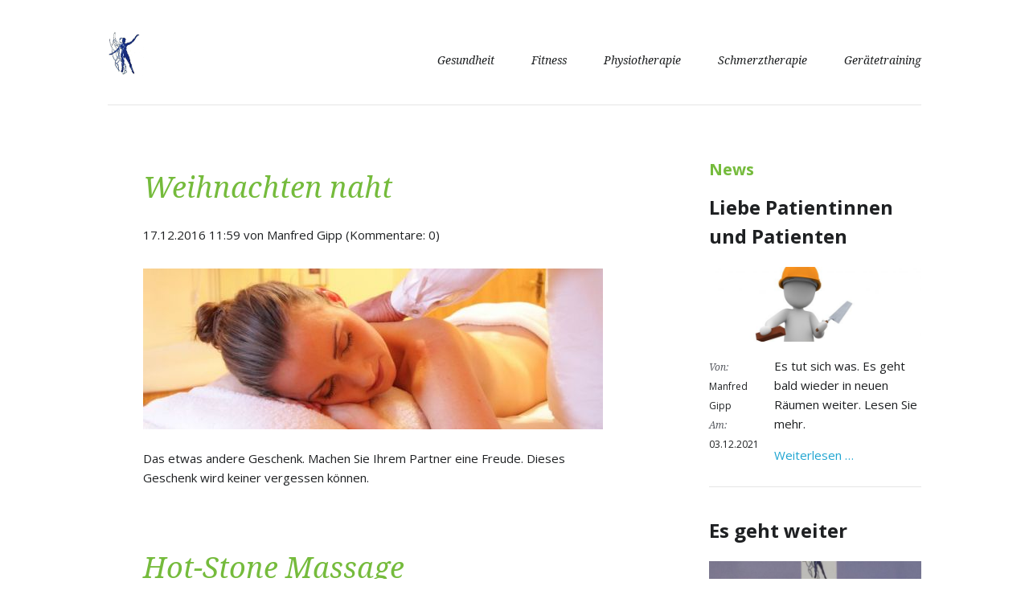

--- FILE ---
content_type: text/html; charset=utf-8
request_url: https://aura-gesundheitszentrum.de/index.php/news/weihnachten-naht.html
body_size: 8253
content:
<!DOCTYPE html>
<html lang="de">
<head>

      <meta charset="utf-8">
    <title>Weihnachten naht - aura-Gesundheitszentrum</title>
    <base href="https://aura-gesundheitszentrum.de/">

          <meta name="robots" content="index,follow">
      <meta name="description" content="Haben Sie noch keine Geschenke? Dann ist unser Tipp vielleicht etwas für Sie!">
      <meta name="generator" content="Contao Open Source CMS">
    
            <link rel="stylesheet" href="https://fonts.googleapis.com/css?family=Open+Sans:400italic,700italic,400,700%7CDroid+Serif:400italic,700italic,400,700">
<link rel="stylesheet" href="assets/css/colorbox.min.css,normalize.css,main.css,custom.css-22ae2a4c.css">        <script src="assets/js/jquery.min.js,modernizr-2.6.2.min.js-99026d12.js"></script>
<script>
  (function(i,s,o,g,r,a,m){i['GoogleAnalyticsObject']=r;i[r]=i[r]||function(){(i[r].q=i[r].q||[]).push(arguments)},i[r].l=1*new Date();a=s.createElement(o),m=s.getElementsByTagName(o)[0];a.async=1;a.src=g;m.parentNode.insertBefore(a,m)})(window,document,'script','https://www.google-analytics.com/analytics.js','ga');
  ga('create', 'UA-79290652-1', 'auto');
      ga('set', 'anonymizeIp', true);
    ga('send', 'pageview');
</script>

<meta name="viewport" content="width=device-width,initial-scale=1">
  
</head>
<body id="top" class="luxe-sidebar-right" itemscope itemtype="http://schema.org/WebPage">

  
	<!--[if lt IE 8]>
		<p>You are using an outdated browser. <a href="http://whatbrowser.org/">Upgrade your browser today</a>.</p>
	<![endif]-->

	<div class="page-wrapper">

		<div class="page">

							<header class="page-header">
					
<!-- indexer::stop -->
<h1 class="logo ce_rsce_luxe_logo">
	<a href="">
								

<img src="files/aura/design/logos/koerper.png" width="157" height="200" alt="aura-Gesundheitszentrum" itemprop="image">

			</a>
</h1>
<!-- indexer::continue -->

<!-- indexer::stop -->
<nav class="mod_navigation main-navigation block" id="main-navigation" itemscope itemtype="http://schema.org/SiteNavigationElement">

  
  <a href="index.php/news/weihnachten-naht.html#skipNavigation10" class="invisible">Navigation überspringen</a>

  <ul>
						<li class="submenu first">
				<a href="index.php/gesundheit.html" title="Gesundheit" class="submenu first">Gesundheit</a>
				<ul>
						<li class="first">
				<a href="index.php/orthomolekulare-medizin.html" title="Orthomolekulare Medizin" class="first">Orthomolekulare Medizin</a>
							</li>
								<li class="last">
				<a href="index.php/hrv-messung.html" title="HRV-Messung" class="last">HRV-Messung</a>
							</li>
			</ul>
			</li>
								<li class="submenu">
				<a href="index.php/fitness.html" title="Fitness" class="submenu">Fitness</a>
				<ul>
						<li class="first">
				<a href="index.php/pilates-geraetetraining.html" title="Pilates" class="first">Pilates</a>
							</li>
								<li class="last">
				<a href="index.php/seniorengymnastik.html" title="Seniorengymnastik" class="last">Seniorengymnastik</a>
							</li>
			</ul>
			</li>
								<li class="submenu">
				<a href="index.php/krankengymnastik.html" title="Physiotherapie" class="submenu">Physiotherapie</a>
				<ul>
						<li class="first">
				<a href="index.php/krankengymnastik.html" title="Krankengymnastik" class="first">Krankengymnastik</a>
							</li>
								<li>
				<a href="index.php/manuelle-therapie.html" title="Manuelle Therapie">Manuelle Therapie</a>
							</li>
								<li>
				<a href="index.php/bobath-therapie.html" title="Bobath Therapie">Bobath Therapie</a>
							</li>
								<li>
				<a href="index.php/kinesiologisches-tapen.html" title="kinesiologisches Tapen">kinesiologisches Tapen</a>
							</li>
								<li>
				<a href="index.php/sportphysiotherapie.html" title="Sportphysiotherapie">Sportphysiotherapie</a>
							</li>
								<li>
				<a href="index.php/cranio-sacrale-therapie.html" title="Cranio-Sacrale-Therapie">Cranio-Sacrale-Therapie</a>
							</li>
								<li>
				<a href="index.php/pnf.html" title="PNF">PNF</a>
							</li>
								<li>
				<a href="index.php/muskulaere-dysbalancen.html" title="muskuläre Dysbalancen">muskuläre Dysbalancen</a>
							</li>
								<li>
				<a href="index.php/klassische-massage.html" title="klassische Massage">klassische Massage</a>
							</li>
								<li>
				<a href="index.php/lymphdrainagen.html" title="Lymphdrainagen">Lymphdrainagen</a>
							</li>
								<li class="last">
				<a href="index.php/moorpackung.html" title="Moorpackung" class="last">Moorpackung</a>
							</li>
			</ul>
			</li>
								<li class="submenu">
				<a href="index.php/schmerztherapie.html" title="Schmerztherapie" class="submenu">Schmerztherapie</a>
				<ul>
						<li class="first">
				<a href="index.php/luxxamed.html" title="Luxxamed" class="first">Luxxamed</a>
							</li>
								<li>
				<a href="index.php/manuelle-therapie-80.html" title="Manuelle Therapie">Manuelle Therapie</a>
							</li>
								<li>
				<a href="index.php/triggerpoint.html" title="Triggerpoint">Triggerpoint</a>
							</li>
								<li>
				<a href="index.php/neuromobilisation.html" title="Neuromobilisation">Neuromobilisation</a>
							</li>
								<li>
				<a href="index.php/viszerale-therapie.html" title="Viszerale Therapie">Viszerale Therapie</a>
							</li>
								<li>
				<a href="index.php/stosswellentherapie.html" title="Stosswellentherapie">Stosswellentherapie</a>
							</li>
								<li>
				<a href="index.php/elektrotherapie.html" title="Elektrotherapie">Elektrotherapie</a>
							</li>
								<li>
				<a href="index.php/schmerzinfos.html" title="Schmerzinfos">Schmerzinfos</a>
							</li>
								<li class="last">
				<a href="index.php/lasertherapie.html" title="Lasertherapie" class="last">Lasertherapie</a>
							</li>
			</ul>
			</li>
								<li class="submenu last">
				<a href="index.php/krankengymnastik-am-geraet.html" title="Gerätetraining" class="submenu last">Gerätetraining</a>
				<ul>
						<li class="first">
				<a href="index.php/krankengymnastik-am-geraet.html" title="Krankengymnastik am Gerät" class="first">Krankengymnastik am Gerät</a>
							</li>
								<li>
				<a href="index.php/medizinische-trainingstherapie.html" title="medizinische Trainingstherapie">medizinische Trainingstherapie</a>
							</li>
								<li>
				<a href="index.php/pilates-geraetetraining.html" title="Pilates Gerätetraining">Pilates Gerätetraining</a>
							</li>
								<li>
				<a href="index.php/mattenprogramm.html" title="Mattenprogramm">Mattenprogramm</a>
							</li>
								<li class="last">
				<a href="index.php/wellengang.html" title="Wellengang" class="last">Wellengang</a>
							</li>
			</ul>
			</li>
			</ul>

  <a id="skipNavigation10" class="invisible">&nbsp;</a>

</nav>
<!-- indexer::continue -->

<!-- indexer::stop -->
<nav class="mod_navigation main-navigation-mobile block" itemscope itemtype="http://schema.org/SiteNavigationElement">

  
  <a href="index.php/news/weihnachten-naht.html#skipNavigation11" class="invisible">Navigation überspringen</a>

  
<ul class="level_1">
            <li class="submenu first"><a href="index.php/gesundheit.html" title="Gesundheit" class="submenu first" aria-haspopup="true" itemprop="url"><span itemprop="name">Gesundheit</span></a>
<ul class="level_2">
            <li class="first"><a href="index.php/orthomolekulare-medizin.html" title="Orthomolekulare Medizin" class="first" itemprop="url"><span itemprop="name">Orthomolekulare Medizin</span></a></li>
                <li class="last"><a href="index.php/hrv-messung.html" title="HRV-Messung" class="last" itemprop="url"><span itemprop="name">HRV-Messung</span></a></li>
      </ul>
</li>
                <li class="submenu"><a href="index.php/fitness.html" title="Fitness" class="submenu" aria-haspopup="true" itemprop="url"><span itemprop="name">Fitness</span></a>
<ul class="level_2">
            <li class="first"><a href="index.php/pilates-geraetetraining.html" title="Pilates" class="first" itemprop="url"><span itemprop="name">Pilates</span></a></li>
                <li class="last"><a href="index.php/seniorengymnastik.html" title="Seniorengymnastik" class="last" itemprop="url"><span itemprop="name">Seniorengymnastik</span></a></li>
      </ul>
</li>
                <li class="submenu"><a href="index.php/krankengymnastik.html" title="Physiotherapie" class="submenu" aria-haspopup="true" itemprop="url"><span itemprop="name">Physiotherapie</span></a>
<ul class="level_2">
            <li class="first"><a href="index.php/krankengymnastik.html" title="Krankengymnastik" class="first" itemprop="url"><span itemprop="name">Krankengymnastik</span></a></li>
                <li><a href="index.php/manuelle-therapie.html" title="Manuelle Therapie" itemprop="url"><span itemprop="name">Manuelle Therapie</span></a></li>
                <li><a href="index.php/bobath-therapie.html" title="Bobath Therapie" itemprop="url"><span itemprop="name">Bobath Therapie</span></a></li>
                <li><a href="index.php/kinesiologisches-tapen.html" title="kinesiologisches Tapen" itemprop="url"><span itemprop="name">kinesiologisches Tapen</span></a></li>
                <li><a href="index.php/sportphysiotherapie.html" title="Sportphysiotherapie" itemprop="url"><span itemprop="name">Sportphysiotherapie</span></a></li>
                <li><a href="index.php/cranio-sacrale-therapie.html" title="Cranio-Sacrale-Therapie" itemprop="url"><span itemprop="name">Cranio-Sacrale-Therapie</span></a></li>
                <li><a href="index.php/pnf.html" title="PNF" itemprop="url"><span itemprop="name">PNF</span></a></li>
                <li><a href="index.php/muskulaere-dysbalancen.html" title="muskuläre Dysbalancen" itemprop="url"><span itemprop="name">muskuläre Dysbalancen</span></a></li>
                <li><a href="index.php/klassische-massage.html" title="klassische Massage" itemprop="url"><span itemprop="name">klassische Massage</span></a></li>
                <li><a href="index.php/lymphdrainagen.html" title="Lymphdrainagen" itemprop="url"><span itemprop="name">Lymphdrainagen</span></a></li>
                <li class="last"><a href="index.php/moorpackung.html" title="Moorpackung" class="last" itemprop="url"><span itemprop="name">Moorpackung</span></a></li>
      </ul>
</li>
                <li class="submenu"><a href="index.php/schmerztherapie.html" title="Schmerztherapie" class="submenu" aria-haspopup="true" itemprop="url"><span itemprop="name">Schmerztherapie</span></a>
<ul class="level_2">
            <li class="first"><a href="index.php/luxxamed.html" title="Luxxamed" class="first" itemprop="url"><span itemprop="name">Luxxamed</span></a></li>
                <li><a href="index.php/manuelle-therapie-80.html" title="Manuelle Therapie" itemprop="url"><span itemprop="name">Manuelle Therapie</span></a></li>
                <li><a href="index.php/triggerpoint.html" title="Triggerpoint" itemprop="url"><span itemprop="name">Triggerpoint</span></a></li>
                <li><a href="index.php/neuromobilisation.html" title="Neuromobilisation" itemprop="url"><span itemprop="name">Neuromobilisation</span></a></li>
                <li><a href="index.php/viszerale-therapie.html" title="Viszerale Therapie" itemprop="url"><span itemprop="name">Viszerale Therapie</span></a></li>
                <li><a href="index.php/stosswellentherapie.html" title="Stosswellentherapie" itemprop="url"><span itemprop="name">Stosswellentherapie</span></a></li>
                <li><a href="index.php/elektrotherapie.html" title="Elektrotherapie" itemprop="url"><span itemprop="name">Elektrotherapie</span></a></li>
                <li><a href="index.php/schmerzinfos.html" title="Schmerzinfos" itemprop="url"><span itemprop="name">Schmerzinfos</span></a></li>
                <li class="last"><a href="index.php/lasertherapie.html" title="Lasertherapie" class="last" itemprop="url"><span itemprop="name">Lasertherapie</span></a></li>
      </ul>
</li>
                <li class="submenu last"><a href="index.php/krankengymnastik-am-geraet.html" title="Gerätetraining" class="submenu last" aria-haspopup="true" itemprop="url"><span itemprop="name">Gerätetraining</span></a>
<ul class="level_2">
            <li class="first"><a href="index.php/krankengymnastik-am-geraet.html" title="Krankengymnastik am Gerät" class="first" itemprop="url"><span itemprop="name">Krankengymnastik am Gerät</span></a></li>
                <li><a href="index.php/medizinische-trainingstherapie.html" title="medizinische Trainingstherapie" itemprop="url"><span itemprop="name">medizinische Trainingstherapie</span></a></li>
                <li><a href="index.php/pilates-geraetetraining.html" title="Pilates Gerätetraining" itemprop="url"><span itemprop="name">Pilates Gerätetraining</span></a></li>
                <li><a href="index.php/mattenprogramm.html" title="Mattenprogramm" itemprop="url"><span itemprop="name">Mattenprogramm</span></a></li>
                <li class="last"><a href="index.php/wellengang.html" title="Wellengang" class="last" itemprop="url"><span itemprop="name">Wellengang</span></a></li>
      </ul>
</li>
      </ul>

  <a id="skipNavigation11" class="invisible">&nbsp;</a>

</nav>
<!-- indexer::continue -->
				</header>
			
			<div class="content-wrapper">

				
				<section role="main" class="main-content">
					

  <div class="mod_article first last block" id="article-13">
    
          
<div class="mod_newsreader block">

        
  
  
<div class="layout_full block" itemscope itemtype="http://schema.org/Article">

  <h1 itemprop="name">Weihnachten naht</h1>

      <p class="info"><time datetime="2016-12-17T11:59:00+00:00" itemprop="datePublished">17.12.2016 11:59</time> von <span itemprop="author">Manfred Gipp</span> (Kommentare: 0)</p>
  
  
      
<div class="ce_text block">

        
  
  
      
<figure class="image_container float_above">
  
  

<img src="assets/images/7/wellness-285587_1920-6968aee9.jpg" width="572" height="200" alt="" itemprop="image">


  
  </figure>
  
      <p>Das etwas andere Geschenk. Machen Sie Ihrem Partner eine Freude. Dieses Geschenk wird keiner vergessen können.</p>
<p>&nbsp;</p>  

</div>

<div class="ce_text block">

            <h1>Hot-Stone Massage</h1>
      
  
  
      
<figure class="image_container float_left">
  
  

<img src="assets/images/6/wellness-955796_1920-f1ef89d8.jpg" width="264" height="198" alt="" itemprop="image">


  
  </figure>
  
      <p>Hot-Stone-Massage</p>
<p>1 Stunde zu 70 € der Gutschein unter dem Weihnachtsbaum</p>  

</div>

<hr>
<div class="ce_text block">

            <h1>Thai-Yoga-Massage</h1>
      
  
  
      
<figure class="image_container float_left">
  
  

<img src="assets/images/d/yoga-876744_1920-bc17f30e.jpg" width="264" height="197" alt="" itemprop="image">


  
  </figure>
  
      <p>Thai-Yoga-Massage 1 Stunde</p>
<p>zu 75€ Als Gutschein vom Weihnachtsmann</p>  

</div>

<hr>
<div class="ce_text block">

        
  
  
      
<figure class="image_container float_left">
  
  

<img src="assets/images/0/IMG_7478-2_resized-8a9bb907.jpg" width="264" height="176" alt="" itemprop="image">


  
  </figure>
  
      <p>Gutschein für eine Stunde beim Physiotherapeuten Ihrer Wahl,</p>
<p>mit Befundung, Beratung und Behandlung.</p>
<p>Zu 100€ . Ein Gutschein der besonderen Art.</p>
<p>Machen Sie Ihren Liebsten ein besonderes Geschenk</p>  

</div>
  
  
</div>

  <!-- indexer::stop -->
  <p class="back"><a href="javascript:history.go(-1)" title="Zurück">Zurück</a></p>
  <!-- indexer::continue -->

      <div class="ce_comments block">
      <h2>Kommentare</h2>
                  <h2>Einen Kommentar schreiben</h2>
      
<!-- indexer::stop -->
<div class="form">
            <form id="com_tl_news_13" method="post">
        <div class="formbody">
          <input type="hidden" name="FORM_SUBMIT" value="com_tl_news_13">
          <input type="hidden" name="REQUEST_TOKEN" value="-tlZP0NsFJtow80mjp7oM6ZvO0kTnpee5zWNfNpyMcU">
                      
<div class="widget widget-text mandatory form-row">
        <label for="ctrl_name_13" class="mandatory">
              <span class="invisible">Pflichtfeld </span>Name<span class="mandatory">*</span>
          </label>
  
    
  <input type="text" name="name" id="ctrl_name_13" class="text mandatory" value="" required maxlength="64">
</div>
                      
<div class="widget widget-text mandatory form-row">
        <label for="ctrl_email_13" class="mandatory">
              <span class="invisible">Pflichtfeld </span>E-Mail (wird nicht veröffentlicht)<span class="mandatory">*</span>
          </label>
  
    
  <input type="email" name="email" id="ctrl_email_13" class="text mandatory" value="" required maxlength="255">
</div>
                      
<div class="widget widget-text  form-row">
        <label for="ctrl_website_13">
              Webseite          </label>
  
    
  <input type="url" name="website" id="ctrl_website_13" class="text" value="" maxlength="128">
</div>
                      
<div class="widget widget-captcha mandatory  form-row">
        <label for="ctrl_captcha_13">
      <span class="invisible">Pflichtfeld </span>Sicherheitsfrage<span class="mandatory">*</span>
    </label>
  
    
  <input type="text" name="captcha_captcha" id="ctrl_captcha_13" class="captcha mandatory" value="" aria-describedby="captcha_text_captcha_13" maxlength="2" required>
  <span id="captcha_text_captcha_13" class="captcha_text">&#66;&#x69;&#116;&#x74;&#101;&#x20;&#97;&#x64;&#100;&#x69;&#101;&#x72;&#101;&#x6E;&#32;&#x53;&#105;&#x65;&#32;&#x31;&#32;&#x75;&#110;&#x64;&#32;&#x32;&#46;</span>
  <input type="hidden" name="captcha_captcha_hash" value="11429b33ac9801d8ecff7c71f2d25e44d7ebfb0d46595614f335db01b9899883">

      <div style="display:none">
      <label for="ctrl_captcha_13_hp">Do not fill in this field</label>
      <input type="text" name="captcha_captcha_name" id="ctrl_captcha_13_hp" value="">
    </div>
    <script>
      (function() {
        var e = document.getElementById('ctrl_captcha_13'),
            p = e.parentNode, f = p.parentNode;

        if (f.classList.contains('widget-captcha') || 'fieldset' === f.nodeName.toLowerCase() && 1 === f.children.length) {
          p = f;
        }

        e.required = false;
        p.style.display = 'none';

        setTimeout(function() { e.value = '3'; }, 5000);
      })();
    </script>
  
</div>
                      
<div class="widget widget-textarea mandatory form-row">
        <label for="ctrl_comment_13" class="mandatory">
              <span class="invisible">Pflichtfeld </span>Kommentar<span class="mandatory">*</span>
          </label>
  
    
  <textarea name="comment" id="ctrl_comment_13" class="textarea mandatory" rows="4" cols="40" required></textarea>
</div>
                      
<div class="widget widget-checkbox  form-row">
    
    <fieldset id="ctrl_notify_13" class="checkbox_container">

    
    
    <input type="hidden" name="notify" value="">

          
              <span><input type="checkbox" name="notify" id="opt_notify_13_0" class="checkbox" value="1"> <label id="lbl_notify_13_0" for="opt_notify_13_0">Über neue Kommentare per E-Mail benachrichtigen (Sie können das Abonnement jederzeit beenden)</label></span>
      
          
  </fieldset>
</div>
                    <div class="widget widget-submit">
            <button type="submit" class="submit">Kommentar absenden</button>
          </div>
        </div>
      </form>
      </div>
<!-- indexer::continue -->
    </div>
  

</div>
    
      </div>

				</section>

				
									<aside class="sidebar">
												
<!-- indexer::stop -->
<div class="mod_newslist block">

            <h1>News</h1>
      
  
      <article class=" first even">
	<h2><a href="index.php/news/liebe-patientinnen-und-patienten.html" title="Den Artikel lesen: Liebe Patientinnen und Patienten" itemprop="url"><span itemprop="headline">Liebe Patientinnen und Patienten</span></a></h2>
			<a href="index.php/news/liebe-patientinnen-und-patienten.html">
			

<img src="assets/images/9/maurer-1020143_1920-349a69b4.jpg" width="572" height="200" alt="Bauarbeiten" itemprop="image">

		</a>
		<header>
					<p>
				<i>Von:</i>
				<span itemprop="author">Manfred Gipp</span>			</p>
							<p>
				<i>Am:</i>
				<time datetime="2021-12-03T10:19:00+00:00">
					03.12.2021				</time>
			</p>
					</header>
	<div class="teaser">
		<p>Es tut sich was. Es geht bald wieder in neuen Räumen weiter. Lesen Sie mehr.</p><p><a href="index.php/news/liebe-patientinnen-und-patienten.html" title="Den Artikel lesen: Liebe Patientinnen und Patienten" itemprop="url">Weiterlesen …<span class="invisible"> Liebe Patientinnen und Patienten</span></a></p>	</div>
</article>
<article class=" odd">
	<h2><a href="index.php/news/es-geht-weiter.html" title="Den Artikel lesen: Es geht weiter" itemprop="url"><span itemprop="headline">Es geht weiter</span></a></h2>
			<a href="index.php/news/es-geht-weiter.html">
			

<img src="assets/images/7/aura-GZ-Plakat-26475d1f.jpg" width="572" height="200" alt="" itemprop="image">

		</a>
		<header>
					<p>
				<i>Von:</i>
				<span itemprop="author">Manfred Gipp</span>			</p>
							<p>
				<i>Am:</i>
				<time datetime="2021-06-15T18:01:00+00:00">
					15.06.2021				</time>
			</p>
					</header>
	<div class="teaser">
		<p>Wir sind dabei. Wir machen weiter.</p><p><a href="index.php/news/es-geht-weiter.html" title="Den Artikel lesen: Es geht weiter" itemprop="url">Weiterlesen …<span class="invisible"> Es geht weiter</span></a></p>	</div>
</article>
<article class=" last even">
	<h2><a href="index.php/news/raeumlichkeiten-in-der-reichenauer-strasse.html" title="Den Artikel lesen: Räumlichkeiten in der Reichenauer Straße" itemprop="url"><span itemprop="headline">Räumlichkeiten in der Reichenauer Straße</span></a></h2>
			<a href="index.php/news/raeumlichkeiten-in-der-reichenauer-strasse.html">
			

<img src="assets/images/2/Ausblick-Web-40b33d13.jpg" width="572" height="200" alt="" itemprop="image">

		</a>
		<header>
					<p>
				<i>Von:</i>
				<span itemprop="author">Manfred Gipp</span>			</p>
							<p>
				<i>Am:</i>
				<time datetime="2021-06-04T06:14:00+00:00">
					04.06.2021				</time>
			</p>
					</header>
	<div class="teaser">
		<p>Durch vielen personelle Veränderungen musste ich mich entscheiden, wie es weiter geht.</p><p><a href="index.php/news/raeumlichkeiten-in-der-reichenauer-strasse.html" title="Den Artikel lesen: Räumlichkeiten in der Reichenauer Straße" itemprop="url">Weiterlesen …<span class="invisible"> Räumlichkeiten in der Reichenauer Straße</span></a></p>	</div>
</article>
    
<!-- indexer::stop -->
<nav class="pagination block" aria-label="Seitenumbruch-Menü">

  <p>Seite 1 von 8</p>

  <ul>
    
    
                  <li><strong class="active">1</strong></li>
                        <li><a href="index.php/news/weihnachten-naht.html?page_n13=2" class="link" title="Gehe zu Seite 2">2</a></li>
                        <li><a href="index.php/news/weihnachten-naht.html?page_n13=3" class="link" title="Gehe zu Seite 3">3</a></li>
                        <li><a href="index.php/news/weihnachten-naht.html?page_n13=4" class="link" title="Gehe zu Seite 4">4</a></li>
                        <li><a href="index.php/news/weihnachten-naht.html?page_n13=5" class="link" title="Gehe zu Seite 5">5</a></li>
                        <li><a href="index.php/news/weihnachten-naht.html?page_n13=6" class="link" title="Gehe zu Seite 6">6</a></li>
                        <li><a href="index.php/news/weihnachten-naht.html?page_n13=7" class="link" title="Gehe zu Seite 7">7</a></li>
          
          <li class="next"><a href="index.php/news/weihnachten-naht.html?page_n13=2" class="next" title="Gehe zu Seite 2">Vorwärts</a></li>
    
          <li class="last"><a href="index.php/news/weihnachten-naht.html?page_n13=8" class="last" title="Gehe zu Seite 8">Ende</a></li>
      </ul>

</nav>
<!-- indexer::continue -->
  

</div>
<!-- indexer::continue -->

<!-- indexer::stop -->
<div class="mod_calendar block">

        
  
  
<table class="minicalendar">
<thead>
  <tr>
    <th class="head previous"><a href="index.php/news/weihnachten-naht.html?month=202512" title="Dezember 2025" data-skip-search-index>&lt;</a></th>
    <th colspan="5" class="head current">Januar 2026</th>
    <th class="head next">&nbsp;</th>
  </tr>
  <tr>
          <th class="label col_first weekend">So<span class="invisible">nntag</span></th>
          <th class="label">Mo<span class="invisible">ntag</span></th>
          <th class="label">Di<span class="invisible">enstag</span></th>
          <th class="label">Mi<span class="invisible">ttwoch</span></th>
          <th class="label">Do<span class="invisible">nnerstag</span></th>
          <th class="label">Fr<span class="invisible">eitag</span></th>
          <th class="label col_last weekend">Sa<span class="invisible">mstag</span></th>
      </tr>
</thead>
<tbody>
      <tr class="week_0 first">
                        <td class="days empty weekend col_first">&nbsp;</td>
                                <td class="days empty">&nbsp;</td>
                                <td class="days empty">&nbsp;</td>
                                <td class="days empty">&nbsp;</td>
                                <td class="days">1</td>
                                <td class="days">2</td>
                                <td class="days weekend col_last">3</td>
                  </tr>
      <tr class="week_1">
                        <td class="days weekend col_first">4</td>
                                <td class="days">5</td>
                                <td class="days">6</td>
                                <td class="days">7</td>
                                <td class="days">8</td>
                                <td class="days">9</td>
                                <td class="days weekend col_last">10</td>
                  </tr>
      <tr class="week_2">
                        <td class="days weekend col_first">11</td>
                                <td class="days">12</td>
                                <td class="days">13</td>
                                <td class="days">14</td>
                                <td class="days">15</td>
                                <td class="days">16</td>
                                <td class="days weekend col_last">17</td>
                  </tr>
      <tr class="week_3">
                        <td class="days weekend col_first">18</td>
                                <td class="days">19</td>
                                <td class="days">20</td>
                                <td class="days">21</td>
                                <td class="days">22</td>
                                <td class="days">23</td>
                                <td class="days weekend col_last today">24</td>
                  </tr>
      <tr class="week_4 last">
                        <td class="days weekend col_first">25</td>
                                <td class="days">26</td>
                                <td class="days">27</td>
                                <td class="days">28</td>
                                <td class="days">29</td>
                                <td class="days">30</td>
                                <td class="days weekend col_last">31</td>
                  </tr>
  </tbody>
</table>


</div>
<!-- indexer::continue -->
					</aside>
				
			</div>

		</div>

					<footer class="page-footer">
				<div class="page-footer-inner">
					
<!-- indexer::stop -->
<div class="mod_form footer-column -large block">

      <h3>Kontaktieren Sie uns</h3>
  
  <form method="post" enctype="application/x-www-form-urlencoded">
    <div class="formbody">
              <input type="hidden" name="FORM_SUBMIT" value="auto_form_2">
        <input type="hidden" name="REQUEST_TOKEN" value="-tlZP0NsFJtow80mjp7oM6ZvO0kTnpee5zWNfNpyMcU">
                          
<div class="widget widget-text mandatory form-row">
        <label for="ctrl_13" class="mandatory">
              <span class="invisible">Pflichtfeld </span>Name<span class="mandatory">*</span>
          </label>
  
    
  <input type="text" name="name" id="ctrl_13" class="text mandatory" value="" required>
</div>

<div class="widget widget-text mandatory form-row">
        <label for="ctrl_14" class="mandatory">
              <span class="invisible">Pflichtfeld </span>E-Mail<span class="mandatory">*</span>
          </label>
  
    
  <input type="email" name="email" id="ctrl_14" class="text mandatory" value="" required>
</div>

<div class="widget widget-textarea mandatory form-row">
        <label for="ctrl_15" class="mandatory">
              <span class="invisible">Pflichtfeld </span>Ihre Nachricht<span class="mandatory">*</span>
          </label>
  
    
  <textarea name="nachricht" id="ctrl_15" class="textarea mandatory" rows="4" cols="40" required></textarea>
</div>
<div style="display: none !important">
	<label for="ctrl_27">Dieses Feld nicht ausfüllen</label>	<input type="text" name="email-2" id="ctrl_27" class="rsas-field" value=""><label for="ctrl_27_2">Dieses Feld nicht ausfüllen</label><input type="text" name="url" id="ctrl_27_2" class="rsas-field" value=""><label for="ctrl_27_3">Dieses Feld nicht ausfüllen</label><input type="text" name="I60rMRMtB0w12PImNz08kg" id="ctrl_27_3" class="rsas-field" value="smGU46m5rxP9FR3NuzV8Vg"><script>(function(){var a=document.getElementById('ctrl_27_3'),b=a.value;a.value=a.name;a.name=b})()</script></div>

<div class="widget widget-submit  form-row">
    
  	<button type="submit" id="ctrl_16" class="submit">Jetzt Kontakt aufnehmen</button>
</div>
    </div>
  </form>

</div>
<!-- indexer::continue -->

<!-- indexer::stop -->
<section class="footer-column ce_rsce_luxe_footer_address">
			<h3>Adresse</h3>
					<p class="footer-address">aura Gesundheitszentrum<br>
Fürstenbergstraße 84<br>
78467 Konstanz</p>
				<p class="footer-hours">Mo–Do: 08:00–18:00<br>
Fr: 08:00-13:00<br>
Sa: nach Vereinbarung</p>
				<ul>
							<li class="footer-phone">+49 7531 3611999</li>
										<li class="footer-fax">+49 7531 3611990</li>
										<li class="footer-email"><a href="&#109;&#97;&#105;&#108;&#116;&#111;&#58;&#105;&#x6E;&#102;&#x6F;&#64;&#x61;&#117;&#x72;&#97;&#x2D;&#103;&#x65;&#115;&#x75;&#110;&#x64;&#104;&#x65;&#105;&#x74;&#115;&#x7A;&#101;&#x6E;&#116;&#x72;&#117;&#x6D;&#46;&#x64;&#101;" class="email">&#105;&#x6E;&#102;&#x6F;&#64;&#x61;&#117;&#x72;&#97;&#x2D;&#103;&#x65;&#115;&#x75;&#110;&#x64;&#104;&#x65;&#105;&#x74;&#115;&#x7A;&#101;&#x6E;&#116;&#x72;&#117;&#x6D;&#46;&#x64;&#101;</a></li>
					</ul>
	</section>
<!-- indexer::continue -->

<!-- indexer::stop -->
<section class="footer-column ce_rsce_luxe_footer_box">
			<h3>Wichtige Links</h3>
		<ul>
<li><a title="Pilates" href="index.php/pilates-geraetetraining.html">Pilates</a></li>
<li><a title="Galileo" href="index.php/galileo.html">Galileo</a></li>
<li><a title="Manuelle Therapie" href="index.php/manuelle-therapie.html">manuelle Therapie</a></li>
<li><a title="Biologische Zelltherapie" href="index.php/biologische-zelltherapie.html">Biologische Zelltherapie</a></li>
<li><a title="Das aura-Team" href="index.php/das-team.html">Das aura-Team</a></li>
</ul></section>
<!-- indexer::continue -->

<div class="footer-navigation">
<!-- indexer::stop -->
<ul class="social-links ce_rsce_luxe_icon_links">
			<li style="color: &#35;3b5997">
							<a href="http://facebook.com" data-icon="&#xe075;">
						Facebook							</a>
					</li>
			<li style="color: &#35;0199d1">
							<a href="http://twitter.com" data-icon="&#xe131;">
						Twitter							</a>
					</li>
			<li style="color: &#35;d24434">
							<a href="http://plus.google.com" data-icon="&#xe097;">
						Google+							</a>
					</li>
	</ul>
<!-- indexer::continue -->

<!-- indexer::stop -->
<nav class="mod_customnav footer-info-links block" itemscope itemtype="http://schema.org/SiteNavigationElement">

  
  <a href="index.php/news/weihnachten-naht.html#skipNavigation53" class="invisible">Navigation überspringen</a>

  
<ul class="level_1">
            <li class="first"><a href="index.php/sitemap.html" title="Sitemap" class="first" itemprop="url"><span itemprop="name">Sitemap</span></a></li>
                <li><a href="index.php/search.html" title="Suche" itemprop="url"><span itemprop="name">Suche</span></a></li>
                <li><a href="index.php/impressum.html" title="Impressum" itemprop="url"><span itemprop="name">Impressum</span></a></li>
                <li class="last"><a href="index.php/datenschutzerklaerung.html" title="Datenschutzerklärung" class="last" itemprop="url"><span itemprop="name">Datenschutzerklärung</span></a></li>
      </ul>

  <a id="skipNavigation53" class="invisible">&nbsp;</a>

</nav>
<!-- indexer::continue -->

<!-- indexer::stop -->
<div class="footer-info ce_rsce_luxe_footer_info">
	<p>
		© aura-Gesundheitszentrum			</p>
</div>
<!-- indexer::continue -->

</div>				</div>
			</footer>
		
	</div>


  
<script src="assets/colorbox/js/colorbox.min.js?v=1.6.6"></script>
<script>
  jQuery(function($) {
    $('a[data-lightbox]').map(function() {
      $(this).colorbox({
        // Put custom options here
        loop: false,
        rel: $(this).attr('data-lightbox'),
        maxWidth: '95%',
        maxHeight: '95%'
      });
    });
  });
</script>
<script type="application/ld+json">{"@context":{"contao":"https:\/\/schema.contao.org\/"},"@type":"contao:Page","contao:title":"Weihnachten naht","contao:pageId":13,"contao:noSearch":false,"contao:protected":false,"contao:groups":[],"contao:fePreview":false}</script>
<script src="files/luxe/js/script.js"></script>
</body>
</html>

--- FILE ---
content_type: text/css
request_url: https://aura-gesundheitszentrum.de/assets/css/colorbox.min.css,normalize.css,main.css,custom.css-22ae2a4c.css
body_size: 115470
content:
#colorbox,#cboxOverlay,#cboxWrapper{position:absolute;top:0;left:0;z-index:9999;overflow:hidden;-webkit-transform:translate3d(0,0,0)}#cboxWrapper{max-width:none}#cboxOverlay{position:fixed;width:100%;height:100%}#cboxMiddleLeft,#cboxBottomLeft{clear:left}#cboxContent{position:relative}#cboxLoadedContent{overflow:auto;-webkit-overflow-scrolling:touch}#cboxTitle{margin:0}#cboxLoadingOverlay,#cboxLoadingGraphic{position:absolute;top:0;left:0;width:100%;height:100%}#cboxPrevious,#cboxNext,#cboxClose,#cboxSlideshow{cursor:pointer}.cboxPhoto{float:left;margin:auto;border:0;display:block;max-width:none;-ms-interpolation-mode:bicubic}.cboxIframe{width:100%;height:100%;display:block;border:0;padding:0;margin:0}#colorbox,#cboxContent,#cboxLoadedContent{box-sizing:content-box;-moz-box-sizing:content-box;-webkit-box-sizing:content-box}#cboxOverlay{background:#000;opacity:.9;filter:alpha(opacity = 90)}#colorbox{outline:0}#cboxContent{margin-top:20px;background:#000}.cboxIframe{background:#fff}#cboxError{padding:50px;border:1px solid #ccc}#cboxLoadedContent{border:5px solid #000;background:#fff}#cboxTitle{position:absolute;top:-20px;left:0;color:#ccc}#cboxCurrent{position:absolute;top:-20px;right:0;color:#ccc}#cboxLoadingGraphic{background:url(../../assets/colorbox/images/loading.gif) no-repeat center center}#cboxPrevious,#cboxNext,#cboxSlideshow,#cboxClose{border:0;padding:0;margin:0;overflow:visible;width:auto;background:0 0}#cboxPrevious:active,#cboxNext:active,#cboxSlideshow:active,#cboxClose:active{outline:0}#cboxSlideshow{position:absolute;top:-20px;right:90px;color:#fff}#cboxPrevious{position:absolute;top:50%;left:5px;margin-top:-32px;background:url(../../assets/colorbox/images/controls.png) no-repeat top left;width:28px;height:65px;text-indent:-9999px}#cboxPrevious:hover{background-position:bottom left}#cboxNext{position:absolute;top:50%;right:5px;margin-top:-32px;background:url(../../assets/colorbox/images/controls.png) no-repeat top right;width:28px;height:65px;text-indent:-9999px}#cboxNext:hover{background-position:bottom right}#cboxClose{position:absolute;top:5px;right:5px;display:block;background:url(../../assets/colorbox/images/controls.png) no-repeat top center;width:38px;height:19px;text-indent:-9999px}#cboxClose:hover{background-position:bottom center}
/* normalize.css 2012-03-11T12:53 UTC - http://github.com/necolas/normalize.css */
/* =============================================================================
 * HTML5 display definitions
 * ========================================================================== */
/* Corrects block display not defined in IE6/7/8/9 & FF3 */
article,
aside,
details,
figcaption,
figure,
footer,
header,
hgroup,
nav,
section,
summary {
	display: block;
}

/* Corrects inline-block display not defined in IE6/7/8/9 & FF3 */
audio,
canvas,
video {
	display: inline-block;
	*display: inline;
	*zoom: 1;
}

/* Prevents modern browsers from displaying 'audio' without controls
 * Remove excess height in iOS5 devices */
audio:not([controls]) {
	display: none;
	height: 0;
}

/* Addresses styling for 'hidden' attribute not present in IE7/8/9, FF3, S4
 * Known issue: no IE6 support */
[hidden] {
	display: none;
}

/* =============================================================================
 * Base
 * ========================================================================== */
/* 1. Corrects text resizing oddly in IE6/7 when body font-size is set using em units
 *    http://clagnut.com/blog/348/#c790
 * 2. Prevents iOS text size adjust after orientation change, without disabling user zoom
 *    www.456bereastreet.com/archive/201012/controlling_text_size_in_safari_for_ios_without_disabling_user_zoom/ */
html {
	font-size: 100%;
	/* 1 */
	-webkit-text-size-adjust: 100%;
	/* 2 */
	-ms-text-size-adjust: 100%;
	/* 2 */
	font-family: sans-serif;
}

/* Addresses font-family inconsistency between 'textarea' and other form elements. */
button,
input,
select,
textarea {
	font-family: sans-serif;
}

/* Addresses margins handled incorrectly in IE6/7 */
body {
	margin: 0;
}

/* =============================================================================
 * Links
 * ========================================================================== */
/* Addresses outline displayed oddly in Chrome */
a:focus {
	outline: thin dotted;
}
a:hover,
a:active {
	outline: 0;
}

/* Improves readability when focused and also mouse hovered in all browsers
 * people.opera.com/patrickl/experiments/keyboard/test */
/* =============================================================================
 * Typography
 * ========================================================================== */
/* Addresses font sizes and margins set differently in IE6/7
 * Addresses font sizes within 'section' and 'article' in FF4+, Chrome, S5 */
h1 {
	font-size: 2em;
	margin: 0.67em 0;
}

h2 {
	font-size: 1.5em;
	margin: 0.83em 0;
}

h3 {
	font-size: 1.17em;
	margin: 1em 0;
}

h4 {
	font-size: 1em;
	margin: 1.33em 0;
}

h5 {
	font-size: 0.83em;
	margin: 1.67em 0;
}

h6 {
	font-size: 0.75em;
	margin: 2.33em 0;
}

/* Addresses styling not present in IE7/8/9, S5, Chrome */
abbr[title] {
	border-bottom: 1px dotted;
}

/* Addresses style set to 'bolder' in FF3+, S4/5, Chrome */
b,
strong {
	font-weight: bold;
}

blockquote {
	margin: 1em 40px;
}

/* Addresses styling not present in S5, Chrome */
dfn {
	font-style: italic;
}

/* Addresses styling not present in IE6/7/8/9 */
mark {
	background: yellow;
	color: black;
}

/* Addresses margins set differently in IE6/7 */
p {
	margin: 1em 0;
}

pre {
	margin: 1em 0;
	font-family: monospace, serif;
	_font-family: "courier new", monospace;
	font-size: 1em;
}

/* Corrects font family set oddly in IE6, S4/5, Chrome
 * en.wikipedia.org/wiki/User:Davidgothberg/Test59 */
code,
kbd,
samp {
	font-family: monospace, serif;
	_font-family: "courier new", monospace;
	font-size: 1em;
}

/* Improves readability of pre-formatted text in all browsers */
pre {
	white-space: pre;
	white-space: pre-wrap;
	word-wrap: break-word;
}

/* 1. Addresses CSS quotes not supported in IE6/7
 * 2. Addresses quote property not supported in S4 */
/* 1 */
q {
	quotes: none;
}
q:before,
q:after {
	content: "";
	content: none;
}

/* 2 */
small {
	font-size: 75%;
}

/* Prevents sub and sup affecting line-height in all browsers
 * gist.github.com/413930 */
sub {
	font-size: 75%;
	line-height: 0;
	position: relative;
	vertical-align: baseline;
}

sup {
	font-size: 75%;
	line-height: 0;
	position: relative;
	vertical-align: baseline;
	top: -0.25em;
}

sub {
	bottom: -0.2em;
}

/* =============================================================================
 * Lists
 * ========================================================================== */
/* Addresses margins set differently in IE6/7 */
dl,
menu,
ol,
ul {
	margin: 1em 0;
}

dd {
	margin: 0 0 0 40px;
}

/* Addresses paddings set differently in IE6/7 */
menu,
ol,
ul {
	padding: 0 0 0 40px;
}

/* Corrects list images handled incorrectly in IE7 */
nav ul,
nav ol {
	list-style: none;
	list-style-image: none;
}

/* =============================================================================
 * Embedded content
 * ========================================================================== */
/* 1. Removes border when inside 'a' element in IE6/7/8/9, FF3
 * 2. Improves image quality when scaled in IE7
 *    code.flickr.com/blog/2008/11/12/on-ui-quality-the-little-things-client-side-image-resizing/ */
img {
	border: 0;
	/* 1 */
	-ms-interpolation-mode: bicubic;
	/* 2 */
}

/* Corrects overflow displayed oddly in IE9 */
svg:not(:root) {
	overflow: hidden;
}

/* =============================================================================
 * Figures
 * ========================================================================== */
/* Addresses margin not present in IE6/7/8/9, S5, O11 */
figure,
form {
	margin: 0;
}

/* =============================================================================
 * Forms
 * ========================================================================== */
/* Corrects margin displayed oddly in IE6/7 */
/* Define consistent border, margin, and padding */
fieldset {
	border: 1px solid silver;
	margin: 0 2px;
	padding: 0.35em 0.625em 0.75em;
}

/* 1. Corrects color not being inherited in IE6/7/8/9
 * 2. Corrects text not wrapping in FF3
 * 3. Corrects alignment displayed oddly in IE6/7 */
legend {
	border: 0;
	/* 1 */
	padding: 0;
	white-space: normal;
	/* 2 */
	*margin-left: -7px;
	/* 3 */
}

/* 1. Corrects font size not being inherited in all browsers
 * 2. Addresses margins set differently in IE6/7, FF3+, S5, Chrome
 * 3. Improves appearance and consistency in all browsers */
button,
input,
select,
textarea {
	font-size: 100%;
	/* 1 */
	margin: 0;
	/* 2 */
	vertical-align: baseline;
	/* 3 */
	*vertical-align: middle;
	/* 3 */
}

/* Addresses FF3/4 setting line-height on 'input' using !important in the UA stylesheet */
button,
input {
	line-height: normal;
	/* 1 */
}

/* 1. Improves usability and consistency of cursor style between image-type 'input' and others
 * 2. Corrects inability to style clickable 'input' types in iOS
 * 3. Removes inner spacing in IE7 without affecting normal text inputs
 *    Known issue: inner spacing remains in IE6 */
button {
	cursor: pointer;
	/* 1 */
	-webkit-appearance: button;
	/* 2 */
	*overflow: visible;
	/* 3 */
}

input[type="button"],
input[type="reset"],
input[type="submit"] {
	cursor: pointer;
	/* 1 */
	-webkit-appearance: button;
	/* 2 */
	*overflow: visible;
	/* 3 */
}

/* Re-set default cursor for disabled elements */
button[disabled] {
	cursor: default;
}

input[disabled] {
	cursor: default;
}
input[type="checkbox"],
input[type="radio"] {
	box-sizing: border-box;
	/* 1 */
	padding: 0;
	/* 2 */
	*height: 13px;
	/* 3 */
	*width: 13px;
	/* 3 */
}
input[type="search"] {
	-webkit-appearance: textfield;
}
input[type="search"]::-webkit-search-decoration,
input[type="search"]::-webkit-search-cancel-button {
	-webkit-appearance: none;
}

/* 1. Addresses box sizing set to content-box in IE8/9
 * 2. Removes excess padding in IE8/9
 * 3. Removes excess padding in IE7
 *    Known issue: excess padding remains in IE6 */
/* 1. Addresses appearance set to searchfield in S5, Chrome
 * 2. Addresses box-sizing set to border-box in S5, Chrome (include -moz to future-proof) */
/* Removes inner padding and search cancel button in S5, Chrome on OS X */
/* Removes inner padding and border in FF3+
 * www.sitepen.com/blog/2008/05/14/the-devils-in-the-details-fixing-dojos-toolbar-buttons/ */
button::-moz-focus-inner,
input::-moz-focus-inner {
	border: 0;
	padding: 0;
}

/* 1. Removes default vertical scrollbar in IE6/7/8/9
 * 2. Improves readability and alignment in all browsers */
textarea {
	overflow: auto;
	/* 1 */
	vertical-align: top;
	/* 2 */
}

/* =============================================================================
 * Tables
 * ========================================================================== */
/* Remove most spacing between table cells */
table {
	border-collapse: collapse;
	border-spacing: 0;
}

@charset "UTF-8";
/*
 * Main Stylesheet
 *
 * @copyright Copyright (c) 2012 rocksolidthemes.com
 * @license   https://rocksolidthemes.com/agb   No free usage allowed
 */
/* ===========================================
 * # Index: The structure of this stylesheet
 *
 * - Imports (Sass only)
 * - Fonts
 * - Basic settings (Sass only)
 * - Colors (Sass only)
 * - General styles
 * - Button styles
 * - Wrapper Elements
 * - Elements in order of appearance in HTML
 * - Content styles
 * - Sidebar styles
 * - Form styles
 * - Content elements
 * - Footer styles
 * - Module styles (Search, FAQ, News, Events, Comments)
 * - Media queries
 * - Grid (design + production helper)
 * ======================================== */
/* ===========================================
 * Fonts
 * ======================================== */
@font-face {
	font-family: "RockSolid Icons";
	src: url("../../files/luxe/fonts/rocksolid-icons.eot");
	src: url("../../files/luxe/fonts/rocksolid-icons.eot?#iefix") format('eot'), url("../../files/luxe/fonts/rocksolid-icons.woff") format('woff'), url("../../files/luxe/fonts/rocksolid-icons.ttf") format('truetype'), url("../../files/luxe/fonts/rocksolid-icons.svg") format('svg');
	font-weight: normal;
	font-style: normal;
}

/* ===========================================
 * General styles
 * ======================================== */
:root {
	--safe-area-left: 0px;
	--safe-area-right: 0px;
	--safe-area-top: 0px;
	--safe-area-bottom: 0px;
}
@supports (padding: calc(constant(safe-area-inset-left, 0px) / 1.5)) {
	:root {
		/* Non-standard iOS 11.1 syntax */
		--safe-area-left: calc(constant(safe-area-inset-left, 0px) / 1.5);
		--safe-area-right: calc(constant(safe-area-inset-right, 0px) / 1.5);
		--safe-area-top: constant(safe-area-inset-top, 0px);
		--safe-area-bottom: constant(safe-area-inset-bottom, 0px);
	}
}
@supports (padding: calc(max(0px, env(safe-area-inset-left, 0px) - 14px))) {
	:root {
		/* W3C standard and iOS 11.2 syntax */
		--safe-area-left: calc(max(0px, env(safe-area-inset-left, 0px) - 14px));
		--safe-area-right: calc(max(0px, env(safe-area-inset-right, 0px) - 14px));
		--safe-area-top: env(safe-area-inset-top, 0px);
		--safe-area-bottom: env(safe-area-inset-bottom, 0px);
	}
}

html {
	position: relative;
	-webkit-box-sizing: border-box;
	-moz-box-sizing: border-box;
	box-sizing: border-box;
	font: 15px/1.6 "Open Sans", sans-serif;
	color: #1e2022;
	-webkit-tap-highlight-color: #1fa5d1;
}
@media screen and (max-width: 599px) {
	html {
		font-size: 13px;
	}
}

body {
	background: white none 50% 0 no-repeat scroll;
	background-size: auto;
}
body.background-variation-1 {
	background: url("../../files/luxe/img/pattern.png");
}
body.background-variation-1 .page {
	background: white;
}
body.background-variation-1 .page-footer {
	background: url("../../files/luxe/img/pattern.png");
}
body.background-variation-1 .page-footer-inner {
	background: #44464b;
}

* {
	-webkit-box-sizing: inherit;
	-moz-box-sizing: inherit;
	box-sizing: inherit;
}

.rs-columns {
	clear: both;
	display: inline-block;
	vertical-align: top;
	width: 100%;
}

.rs-column {
	float: left;
	width: 100%;
	margin-top: 7.69231%;
	margin-right: 7.69231%;
}
.rs-column.-large-first {
	clear: left;
}
.rs-column.-large-last {
	margin-right: -5px;
}
.rs-column.-large-first-row {
	margin-top: 0;
}
.rs-column.-large-col-1-1 {
	width: 100%;
}
.rs-column.-large-col-2-1 {
	width: 46.15385%;
}
.rs-column.-large-col-2-2 {
	width: 100%;
}
.rs-column.-large-col-3-1 {
	width: 28.20513%;
}
.rs-column.-large-col-3-2 {
	width: 64.10256%;
}
.rs-column.-large-col-3-3 {
	width: 100%;
}
.rs-column.-large-col-4-1 {
	width: 19.23077%;
}
.rs-column.-large-col-4-2 {
	width: 46.15385%;
}
.rs-column.-large-col-4-3 {
	width: 73.07692%;
}
.rs-column.-large-col-4-4 {
	width: 100%;
}
.rs-column.-large-col-5-1 {
	width: 13.84615%;
}
.rs-column.-large-col-5-2 {
	width: 35.38462%;
}
.rs-column.-large-col-5-3 {
	width: 56.92308%;
}
.rs-column.-large-col-5-4 {
	width: 78.46154%;
}
.rs-column.-large-col-5-5 {
	width: 100%;
}
.rs-column.-large-col-6-1 {
	width: 10.25641%;
}
.rs-column.-large-col-6-2 {
	width: 28.20513%;
}
.rs-column.-large-col-6-3 {
	width: 46.15385%;
}
.rs-column.-large-col-6-4 {
	width: 64.10256%;
}
.rs-column.-large-col-6-5 {
	width: 82.05128%;
}
.rs-column.-large-col-6-6 {
	width: 100%;
}
.luxe-fullwidth .rs-column {
	margin-top: 4.34783%;
	margin-right: 4.34783%;
}
.luxe-fullwidth .rs-column.-large-last {
	margin-right: -5px;
}
.luxe-fullwidth .rs-column.-large-first-row {
	margin-top: 0;
}
.luxe-fullwidth .rs-column.-large-col-1-1 {
	width: 100%;
}
.luxe-fullwidth .rs-column.-large-col-2-1 {
	width: 47.82609%;
}
.luxe-fullwidth .rs-column.-large-col-2-2 {
	width: 100%;
}
.luxe-fullwidth .rs-column.-large-col-3-1 {
	width: 30.43478%;
}
.luxe-fullwidth .rs-column.-large-col-3-2 {
	width: 65.21739%;
}
.luxe-fullwidth .rs-column.-large-col-3-3 {
	width: 100%;
}
.luxe-fullwidth .rs-column.-large-col-4-1 {
	width: 21.73913%;
}
.luxe-fullwidth .rs-column.-large-col-4-2 {
	width: 47.82609%;
}
.luxe-fullwidth .rs-column.-large-col-4-3 {
	width: 73.91304%;
}
.luxe-fullwidth .rs-column.-large-col-4-4 {
	width: 100%;
}
.luxe-fullwidth .rs-column.-large-col-5-1 {
	width: 16.52174%;
}
.luxe-fullwidth .rs-column.-large-col-5-2 {
	width: 37.3913%;
}
.luxe-fullwidth .rs-column.-large-col-5-3 {
	width: 58.26087%;
}
.luxe-fullwidth .rs-column.-large-col-5-4 {
	width: 79.13043%;
}
.luxe-fullwidth .rs-column.-large-col-5-5 {
	width: 100.0%;
}
.luxe-fullwidth .rs-column.-large-col-6-1 {
	width: 13.04348%;
}
.luxe-fullwidth .rs-column.-large-col-6-2 {
	width: 30.43478%;
}
.luxe-fullwidth .rs-column.-large-col-6-3 {
	width: 47.82609%;
}
.luxe-fullwidth .rs-column.-large-col-6-4 {
	width: 65.21739%;
}
.luxe-fullwidth .rs-column.-large-col-6-5 {
	width: 82.6087%;
}
.luxe-fullwidth .rs-column.-large-col-6-6 {
	width: 100.0%;
}
@media screen and (max-width: 900px) {
	.rs-column,
	.luxe-fullwidth .rs-column {
		margin-top: 7.69231%;
		margin-right: 7.69231%;
	}
	.rs-column.-large-first,
	.luxe-fullwidth .rs-column.-large-first {
		clear: none;
	}
	.rs-column.-large-last,
	.luxe-fullwidth .rs-column.-large-last {
		margin-right: 7.69231%;
	}
	.rs-column.-large-first-row,
	.luxe-fullwidth .rs-column.-large-first-row {
		margin-top: 7.69231%;
	}
	.rs-column.-medium-first,
	.luxe-fullwidth .rs-column.-medium-first {
		clear: left;
	}
	.rs-column.-medium-last,
	.luxe-fullwidth .rs-column.-medium-last {
		margin-right: -5px;
	}
	.rs-column.-medium-first-row,
	.luxe-fullwidth .rs-column.-medium-first-row {
		margin-top: 0;
	}
	.rs-column.-medium-col-1-1,
	.luxe-fullwidth .rs-column.-medium-col-1-1 {
		width: 100%;
	}
	.rs-column.-medium-col-2-1,
	.luxe-fullwidth .rs-column.-medium-col-2-1 {
		width: 46.15385%;
	}
	.rs-column.-medium-col-2-2,
	.luxe-fullwidth .rs-column.-medium-col-2-2 {
		width: 100%;
	}
	.rs-column.-medium-col-3-1,
	.luxe-fullwidth .rs-column.-medium-col-3-1 {
		width: 28.20513%;
	}
	.rs-column.-medium-col-3-2,
	.luxe-fullwidth .rs-column.-medium-col-3-2 {
		width: 64.10256%;
	}
	.rs-column.-medium-col-3-3,
	.luxe-fullwidth .rs-column.-medium-col-3-3 {
		width: 100%;
	}
	.rs-column.-medium-col-4-1,
	.luxe-fullwidth .rs-column.-medium-col-4-1 {
		width: 19.23077%;
	}
	.rs-column.-medium-col-4-2,
	.luxe-fullwidth .rs-column.-medium-col-4-2 {
		width: 46.15385%;
	}
	.rs-column.-medium-col-4-3,
	.luxe-fullwidth .rs-column.-medium-col-4-3 {
		width: 73.07692%;
	}
	.rs-column.-medium-col-4-4,
	.luxe-fullwidth .rs-column.-medium-col-4-4 {
		width: 100%;
	}
	.rs-column.-medium-col-5-1,
	.luxe-fullwidth .rs-column.-medium-col-5-1 {
		width: 13.84615%;
	}
	.rs-column.-medium-col-5-2,
	.luxe-fullwidth .rs-column.-medium-col-5-2 {
		width: 35.38462%;
	}
	.rs-column.-medium-col-5-3,
	.luxe-fullwidth .rs-column.-medium-col-5-3 {
		width: 56.92308%;
	}
	.rs-column.-medium-col-5-4,
	.luxe-fullwidth .rs-column.-medium-col-5-4 {
		width: 78.46154%;
	}
	.rs-column.-medium-col-5-5,
	.luxe-fullwidth .rs-column.-medium-col-5-5 {
		width: 100%;
	}
	.rs-column.-medium-col-6-1,
	.luxe-fullwidth .rs-column.-medium-col-6-1 {
		width: 10.25641%;
	}
	.rs-column.-medium-col-6-2,
	.luxe-fullwidth .rs-column.-medium-col-6-2 {
		width: 28.20513%;
	}
	.rs-column.-medium-col-6-3,
	.luxe-fullwidth .rs-column.-medium-col-6-3 {
		width: 46.15385%;
	}
	.rs-column.-medium-col-6-4,
	.luxe-fullwidth .rs-column.-medium-col-6-4 {
		width: 64.10256%;
	}
	.rs-column.-medium-col-6-5,
	.luxe-fullwidth .rs-column.-medium-col-6-5 {
		width: 82.05128%;
	}
	.rs-column.-medium-col-6-6,
	.luxe-fullwidth .rs-column.-medium-col-6-6 {
		width: 100%;
	}
}
@media screen and (max-width: 599px) {
	.rs-column,
	.luxe-fullwidth .rs-column {
		margin-right: 7.69231%;
	}
	.rs-column.-medium-first,
	.luxe-fullwidth .rs-column.-medium-first {
		clear: none;
	}
	.rs-column.-medium-last,
	.luxe-fullwidth .rs-column.-medium-last {
		margin-right: 7.69231%;
	}
	.rs-column.-medium-first-row,
	.luxe-fullwidth .rs-column.-medium-first-row {
		margin-top: 7.69231%;
	}
	.rs-column.-small-first,
	.luxe-fullwidth .rs-column.-small-first {
		clear: left;
	}
	.rs-column.-small-last,
	.luxe-fullwidth .rs-column.-small-last {
		margin-right: -5px;
	}
	.rs-column.-small-first-row,
	.luxe-fullwidth .rs-column.-small-first-row {
		margin-top: 0;
	}
	.rs-column.-small-col-1-1,
	.luxe-fullwidth .rs-column.-small-col-1-1 {
		width: 100%;
	}
	.rs-column.-small-col-2-1,
	.luxe-fullwidth .rs-column.-small-col-2-1 {
		width: 46.15385%;
	}
	.rs-column.-small-col-2-2,
	.luxe-fullwidth .rs-column.-small-col-2-2 {
		width: 100%;
	}
	.rs-column.-small-col-3-1,
	.luxe-fullwidth .rs-column.-small-col-3-1 {
		width: 28.20513%;
	}
	.rs-column.-small-col-3-2,
	.luxe-fullwidth .rs-column.-small-col-3-2 {
		width: 64.10256%;
	}
	.rs-column.-small-col-3-3,
	.luxe-fullwidth .rs-column.-small-col-3-3 {
		width: 100%;
	}
	.rs-column.-small-col-4-1,
	.luxe-fullwidth .rs-column.-small-col-4-1 {
		width: 19.23077%;
	}
	.rs-column.-small-col-4-2,
	.luxe-fullwidth .rs-column.-small-col-4-2 {
		width: 46.15385%;
	}
	.rs-column.-small-col-4-3,
	.luxe-fullwidth .rs-column.-small-col-4-3 {
		width: 73.07692%;
	}
	.rs-column.-small-col-4-4,
	.luxe-fullwidth .rs-column.-small-col-4-4 {
		width: 100%;
	}
	.rs-column.-small-col-5-1,
	.luxe-fullwidth .rs-column.-small-col-5-1 {
		width: 13.84615%;
	}
	.rs-column.-small-col-5-2,
	.luxe-fullwidth .rs-column.-small-col-5-2 {
		width: 35.38462%;
	}
	.rs-column.-small-col-5-3,
	.luxe-fullwidth .rs-column.-small-col-5-3 {
		width: 56.92308%;
	}
	.rs-column.-small-col-5-4,
	.luxe-fullwidth .rs-column.-small-col-5-4 {
		width: 78.46154%;
	}
	.rs-column.-small-col-5-5,
	.luxe-fullwidth .rs-column.-small-col-5-5 {
		width: 100%;
	}
	.rs-column.-small-col-6-1,
	.luxe-fullwidth .rs-column.-small-col-6-1 {
		width: 10.25641%;
	}
	.rs-column.-small-col-6-2,
	.luxe-fullwidth .rs-column.-small-col-6-2 {
		width: 28.20513%;
	}
	.rs-column.-small-col-6-3,
	.luxe-fullwidth .rs-column.-small-col-6-3 {
		width: 46.15385%;
	}
	.rs-column.-small-col-6-4,
	.luxe-fullwidth .rs-column.-small-col-6-4 {
		width: 64.10256%;
	}
	.rs-column.-small-col-6-5,
	.luxe-fullwidth .rs-column.-small-col-6-5 {
		width: 82.05128%;
	}
	.rs-column.-small-col-6-6,
	.luxe-fullwidth .rs-column.-small-col-6-6 {
		width: 100%;
	}
}

/* Resetting box model for moo_mediabox and j_colorbox */
#mbCenter,
#colorbox {
	-webkit-box-sizing: content-box;
	-moz-box-sizing: content-box;
	box-sizing: content-box;
}

::selection {
	background: #1fa5d1;
	color: white;
	text-shadow: none !important;
}

::-moz-selection {
	background: #1fa5d1;
	color: white;
	text-shadow: none !important;
}

button,
input,
select,
textarea {
	outline: none;
	font-family: inherit;
}

table {
	width: 100%;
	border-collapse: collapse;
	-webkit-box-shadow: 0 0 5px rgba(0, 0, 0, 0.12);
	-moz-box-shadow: 0 0 5px rgba(0, 0, 0, 0.12);
	box-shadow: 0 0 5px rgba(0, 0, 0, 0.12);
}
table th,
table td {
	border: 1px solid #e5e5e5;
}
table th {
	padding: 0.66667em 1em;
	font-weight: bold;
	text-align: left;
}
table td {
	padding: 0.76923em 1.15385em;
	font-size: 0.86667em;
	color: #5a5d63;
}
table thead tr {
	background: -webkit-linear-gradient(top, rgba(0, 0, 0, 0), rgba(0, 0, 0, 0.03));
	background: -moz-linear-gradient(top, rgba(0, 0, 0, 0), rgba(0, 0, 0, 0.03));
	background: -o-linear-gradient(top, rgba(0, 0, 0, 0), rgba(0, 0, 0, 0.03));
	background: linear-gradient(to bottom, rgba(0, 0, 0, 0), rgba(0, 0, 0, 0.03));
}
table tfoot tr {
	background-color: #f7f7f7;
}

a {
	color: #1fa5d1;
	text-decoration: none;
}
a:hover,
a:focus {
	text-decoration: underline;
}
a:hover,
a:active {
	outline: 0;
}
a.external-link:after {
	font: 0.86667em/1 "RockSolid Icons";
	content: "\e151";
	-webkit-font-smoothing: antialiased;
	font-smoothing: antialiased;
	text-rendering: geometricPrecision;
	text-indent: 0;
	display: inline-block;
	position: relative;
	margin-left: 0.26667em;
}

/* Icon attribute */
*[data-icon]:before {
	font: 100%/1 "RockSolid Icons";
	content: attr(data-icon);
	-webkit-font-smoothing: antialiased;
	font-smoothing: antialiased;
	text-rendering: geometricPrecision;
	text-indent: 0;
	display: inline-block;
	position: relative;
	margin-right: 0.26667em;
}
*[data-icon].after:before {
	content: none;
}
*[data-icon].after:after {
	font: 100%/1 "RockSolid Icons";
	content: attr(data-icon);
	-webkit-font-smoothing: antialiased;
	font-smoothing: antialiased;
	text-rendering: geometricPrecision;
	text-indent: 0;
	display: inline-block;
	position: relative;
	margin-left: 0.26667em;
}

.clear {
	clear: both;
}

.invisible {
	position: absolute;
	height: 1px !important;
	width: 1px !important;
	clip: rect(0 0 0 0);
	margin: -1px;
	padding: 0 !important;
	overflow: hidden;
	border: 0;
}

.syndication {
	margin: 0.8em 0 0 1.33333em;
	float: right;
}
.syndication a {
	margin-left: 0.13333em;
	border: 0 !important;
}
.syndication img {
	border: 0 !important;
}

.mime_icon {
	margin-bottom: -0.25em;
}

.download-element {
	padding-top: 0;
	padding-right: 0;
	padding-bottom: 0;
}

.ce_toplink,
.toplink {
	margin: 1.6em 0;
}
.ce_toplink a,
.toplink a {
	display: block;
	width: 100%;
}

.ce_toplink > a:before,
.toplink > a:before {
	font: 100%/1 "RockSolid Icons";
	content: "\e00c";
	-webkit-font-smoothing: antialiased;
	font-smoothing: antialiased;
	text-rendering: geometricPrecision;
	text-indent: 0;
	display: inline-block;
	position: relative;
	margin-right: 0.33333em;
}

.ce_accordion {
	border: 1px solid #e5e5e5;
	-webkit-border-radius: 4px;
	-moz-border-radius: 4px;
	border-radius: 4px;
	-webkit-box-shadow: 0 0 5px rgba(0, 0, 0, 0.12);
	-moz-box-shadow: 0 0 5px rgba(0, 0, 0, 0.12);
	box-shadow: 0 0 5px rgba(0, 0, 0, 0.12);
}
.ce_accordion .accordion {
	position: relative;
	overflow: hidden;
	padding: 1px 3.84615% 0.8em;
	-webkit-box-shadow: inset 0 5px 5px -5px rgba(0, 0, 0, 0.12);
	-moz-box-shadow: inset 0 5px 5px -5px rgba(0, 0, 0, 0.12);
	box-shadow: inset 0 5px 5px -5px rgba(0, 0, 0, 0.12);
}
.ce_accordion .accordion:before {
	content: "";
	position: absolute;
	top: -50px;
	left: 5%;
	z-index: -1;
	width: 90%;
	height: 50px;
	-webkit-border-radius: 100%;
	-moz-border-radius: 100%;
	border-radius: 100%;
	-webkit-box-shadow: 0 0 30px rgba(0, 0, 0, 0.1);
	-moz-box-shadow: 0 0 30px rgba(0, 0, 0, 0.1);
	box-shadow: 0 0 30px rgba(0, 0, 0, 0.1);
}
.ce_accordion .toggler {
	position: relative;
	margin: -1px;
	padding: 0.66667em 11.53846% 0.66667em 3.84615%;
	border: 1px solid #e5e5e5;
	-webkit-border-radius: 4px;
	-moz-border-radius: 4px;
	border-radius: 4px;
	outline: none;
	color: #5a5d63;
	background: white;
	cursor: pointer;
}
.ce_accordion .toggler:after {
	font: 1.33333em/1 "RockSolid Icons";
	content: "\e00b";
	-webkit-font-smoothing: antialiased;
	font-smoothing: antialiased;
	text-rendering: geometricPrecision;
	text-indent: 0;
	display: inline-block;
	position: relative;
	-webkit-box-sizing: border-box;
	-moz-box-sizing: border-box;
	box-sizing: border-box;
	position: absolute;
	top: 0.6em;
	right: 3.84615%;
	width: 1em;
	height: 1em;
	padding-left: 0.05em;
	-webkit-border-radius: 100%;
	-moz-border-radius: 100%;
	border-radius: 100%;
	color: white;
	background: #75bb3c;
}
.ce_accordion .toggler.ui-accordion-header-active:after,
.ce_accordion .toggler:hover:after {
	content: "\e009";
	padding: 0.05em 0 0;
}
.ce_accordion + .ce_accordion {
	margin-top: -3px;
}

hr {
	clear: both;
	height: 1px;
	overflow: visible;
	margin: 1.6em 0;
	border: 0;
	background: #c2c6cc;
}

.confirmation {
	color: #75bb3c;
}

.information {
	color: #1fa5d1;
}

.warning {
	color: #e52f2f;
}

p.confirmation,
p.information,
p.warning,
div.confirmation,
div.information,
div.warning,
span.confirmation,
span.information,
span.warning {
	position: relative;
	display: block;
	padding: 0.66667em 0 0.66667em 3.33333em;
	color: #5d9530;
}
p.confirmation:before,
p.information:before,
p.warning:before,
div.confirmation:before,
div.information:before,
div.warning:before,
span.confirmation:before,
span.information:before,
span.warning:before {
	font: 1.73333em/1 "RockSolid Icons";
	content: "\e044";
	-webkit-font-smoothing: antialiased;
	font-smoothing: antialiased;
	text-rendering: geometricPrecision;
	text-indent: 0;
	display: inline-block;
	position: relative;
	position: absolute;
	left: 0.30769em;
	top: 1.06667em;
	margin-top: -0.5em;
}
p.information,
div.information,
span.information {
	border-color: #1fa5d1;
	color: #1884a7;
}
p.information:before,
div.information:before,
span.information:before {
	content: "\e0a6";
	left: 0.46154em;
}
p.warning,
div.warning,
span.warning {
	border-color: #e52f2f;
	color: #b72525;
}
p.warning:before,
div.warning:before,
span.warning:before {
	content: "\e144";
}

p.drop-cap:first-letter,
span.drop-cap {
	float: left;
	margin: 0.12em 0.12em -0.2em 0;
	font-size: 3.33333em;
	line-height: 0.7;
	color: #75bb3c;
}

p.drop-cap:first-letter {
	/* IE8 and IE9 calculate em's from the parent element */
	margin: 0.4em 0.4em -0.66667em 0 \0/;
}

code {
	padding: 0.14286em 0.35714em;
	font-family: "Lucida Console", monospace;
	font-size: 0.93333em;
	line-height: 1.35714;
	background-color: #e5e5e5;
	-webkit-border-radius: 3px;
	-moz-border-radius: 3px;
	border-radius: 3px;
}

pre {
	margin: 1.71429em 0;
	padding: 0 0.42857em;
	display: block;
	overflow: auto;
	font-family: "Lucida Console", monospace;
	font-size: 0.93333em;
	line-height: 1.71429;
	background: #e5e5e5;
}
pre .hljs,
pre code {
	font-size: 1em;
	padding: 0;
	line-height: inherit;
	background-color: transparent;
}

/* ===========================================
 * Button styles
 * ======================================== */
.button-secondary,
.page-footer-inner form button,
.page-footer-inner form input[type="submit"],
button,
.button,
input[type="submit"],
input[type="reset"],
input[type="button"] {
	position: relative;
	-webkit-appearance: none;
	-moz-appearance: none;
	appearance: none;
	display: inline-block;
	padding: 0.8em 1.33333em;
	border: 1px solid;
	border-color: #82c54b #588d2d #518129;
	-webkit-border-radius: 2px;
	-moz-border-radius: 2px;
	border-radius: 2px;
	font-weight: bold;
	color: white;
	text-align: center;
	text-decoration: none;
	text-shadow: 0 1px 0 #588d2d;
	background: #75bb3c;
	background: -webkit-linear-gradient(#82c54b, #7dc343 50%, #69a836);
	background: -moz-linear-gradient(#82c54b, #7dc343 50%, #69a836);
	background: -o-linear-gradient(#82c54b, #7dc343 50%, #69a836);
	background: linear-gradient(#82c54b, #7dc343 50%, #69a836);
	-webkit-box-shadow: inset 0 1px rgba(255, 255, 255, 0.4), inset 0 -1px rgba(0, 0, 0, 0.05), inset 1px 0 rgba(0, 0, 0, 0.05), inset -1px 0 rgba(0, 0, 0, 0.05), 0 0 5px rgba(0, 0, 0, 0.1);
	-moz-box-shadow: inset 0 1px rgba(255, 255, 255, 0.4), inset 0 -1px rgba(0, 0, 0, 0.05), inset 1px 0 rgba(0, 0, 0, 0.05), inset -1px 0 rgba(0, 0, 0, 0.05), 0 0 5px rgba(0, 0, 0, 0.1);
	box-shadow: inset 0 1px rgba(255, 255, 255, 0.4), inset 0 -1px rgba(0, 0, 0, 0.05), inset 1px 0 rgba(0, 0, 0, 0.05), inset -1px 0 rgba(0, 0, 0, 0.05), 0 0 5px rgba(0, 0, 0, 0.1);
}
.button-secondary:hover,
.page-footer-inner form button:hover,
.page-footer-inner form input[type="submit"]:hover,
.button-secondary:focus,
.page-footer-inner form button:focus,
.page-footer-inner form input[type="submit"]:focus,
button:hover,
button:focus,
.button:hover,
.button:focus,
input[type="submit"]:hover,
input[type="submit"]:focus,
input[type="reset"]:hover,
input[type="reset"]:focus,
input[type="button"]:hover,
input[type="button"]:focus {
	text-decoration: none;
	background-color: #5d9530;
	background-image: -webkit-linear-gradient(#8ac957, #7ac240 50%, #64a033);
	background-image: -moz-linear-gradient(#8ac957, #7ac240 50%, #64a033);
	background-image: -o-linear-gradient(#8ac957, #7ac240 50%, #64a033);
	background-image: linear-gradient(#8ac957, #7ac240 50%, #64a033);
}
.button-secondary:active,
.page-footer-inner form button:active,
.page-footer-inner form input[type="submit"]:active,
button:active,
.button:active,
input[type="submit"]:active,
input[type="reset"]:active,
input[type="button"]:active {
	-webkit-box-shadow: inset 0 0 5px rgba(0, 0, 0, 0.3), inset 1px 0 rgba(0, 0, 0, 0.05), inset -1px 0 rgba(0, 0, 0, 0.05), 0 0 5px rgba(0, 0, 0, 0.1);
	-moz-box-shadow: inset 0 0 5px rgba(0, 0, 0, 0.3), inset 1px 0 rgba(0, 0, 0, 0.05), inset -1px 0 rgba(0, 0, 0, 0.05), 0 0 5px rgba(0, 0, 0, 0.1);
	box-shadow: inset 0 0 5px rgba(0, 0, 0, 0.3), inset 1px 0 rgba(0, 0, 0, 0.05), inset -1px 0 rgba(0, 0, 0, 0.05), 0 0 5px rgba(0, 0, 0, 0.1);
}

.button-secondary {
	padding: 0.4em 0.8em;
	border-color: #eaeaea #d8d8d8 #d1d1d1;
	font-weight: normal;
	color: #5a5d63;
	text-shadow: none;
	background: #f7f7f7;
	background: -webkit-linear-gradient(#ffffff, #ffffff 50%, #eaeaea);
	background: -moz-linear-gradient(#ffffff, #ffffff 50%, #eaeaea);
	background: -o-linear-gradient(#ffffff, #ffffff 50%, #eaeaea);
	background: linear-gradient(#ffffff, #ffffff 50%, #eaeaea);
}
.button-secondary:hover,
.button-secondary:focus {
	border-color: #e0e0e0 #cecece #c9c9c9;
	background: #c5c5c5;
	background: -webkit-linear-gradient(#ffffff, #fcfcfc 50%, #e5e5e5);
	background: -moz-linear-gradient(#ffffff, #fcfcfc 50%, #e5e5e5);
	background: -o-linear-gradient(#ffffff, #fcfcfc 50%, #e5e5e5);
	background: linear-gradient(#ffffff, #fcfcfc 50%, #e5e5e5);
}
.button-secondary:active {
	-webkit-box-shadow: inset 0 0 3px rgba(0, 0, 0, 0.3);
	-moz-box-shadow: inset 0 0 3px rgba(0, 0, 0, 0.3);
	box-shadow: inset 0 0 3px rgba(0, 0, 0, 0.3);
}

/* ===========================================
 * Wrapper Elements
 * ======================================== */
.page-wrapper {
	position: relative;
}

.page,
.page-footer-inner {
	max-width: 1100px;
	margin: 0 auto;
}
@media screen and (max-width: 1100px) {
	.page,
	.page-footer-inner {
		padding-right: var(--safe-area-right);
		padding-left: var(--safe-area-left);
	}
}

/* Main wrapper */
.page {
	zoom: 1;
	position: relative;
	padding-top: var(--safe-area-top);
	padding-bottom: 2.66667em;
	background-color: white;
}
.page:before {
	content: "";
	display: table;
}
.page:after {
	content: "";
	display: table;
	clear: both;
}

/* ===========================================
 * Elements in order of appearance in HTML
 * ======================================== */
.page-header {
	zoom: 1;
	position: relative;
	z-index: 50;
	margin: 0 4%;
	padding: 0 0 35px;
	border-bottom: 1px solid #e5e5e5;
}
.page-header:before {
	content: "";
	display: table;
}
.page-header:after {
	content: "";
	display: table;
	clear: both;
}
@media screen and (max-width: 900px) {
	.page-header {
		margin-right: 6.66667%;
		margin-left: 6.66667%;
	}
}

.logo {
	float: left;
	margin: 36px 0 0 0;
}
@media screen and (max-width: 599px) {
	.logo {
		margin: 20px 0;
		width: 100%;
	}
}
.logo a {
	display: block;
}
.logo img {
	display: block;
	width: auto;
	height: 59px;
}
@media screen and (max-width: 599px) {
	.logo img {
		margin: 0 auto;
	}
}

.main-navigation {
	margin: 56px 0 0;
	text-align: right;
}
@media screen and (max-width: 900px) {
	.main-navigation {
		clear: both;
		margin: 0 0 0 -2.8em;
		padding-top: 1.33333em;
		text-align: left;
	}
}
@media screen and (max-width: 599px) {
	.main-navigation {
		display: none;
	}
}
.main-navigation ul {
	display: inline;
	margin: 0;
	padding: 0;
}
.main-navigation li {
	position: relative;
	display: inline-block;
	margin-right: -1.06667em;
	margin-left: 1.73333em;
}
.main-navigation > ul > li > a {
	position: relative;
	display: block;
	z-index: 3;
	padding: 0.57143em 1.14286em;
	font-family: "Droid Serif", Georgia, serif;
	font-style: italic;
	font-size: 0.93333em;
	color: #1e2022;
	text-decoration: none;
}
.main-navigation > ul > li > a:hover,
.main-navigation > ul > li > a:focus {
	color: #75bb3c;
}
.main-navigation > ul > li.active > a,
.main-navigation > ul > li.trail > a {
	color: #75bb3c;
}
.main-navigation > ul > li.submenu:before {
	content: "";
	position: absolute;
	left: 1.06667em;
	right: 1.06667em;
	bottom: 0;
	display: none;
	z-index: 2;
	height: 3px;
	background: #75bb3c;
}
.main-navigation > ul > li > ul {
	position: absolute;
	left: 0;
	top: 100%;
	z-index: 1;
	overflow: hidden;
	min-width: 100%;
	max-height: 0;
	margin-top: -2px;
	padding: 0;
	border: 1px solid #e5e5e5;
	-webkit-border-radius: 4px;
	-moz-border-radius: 4px;
	border-radius: 4px;
	text-align: left;
	white-space: nowrap;
	background: white;
	filter: progid:DXImageTransform.Microsoft.Alpha(Opacity=0);
	opacity: 0;
	-webkit-box-shadow: 0 0 10px rgba(0, 0, 0, 0.1);
	-moz-box-shadow: 0 0 10px rgba(0, 0, 0, 0.1);
	box-shadow: 0 0 10px rgba(0, 0, 0, 0.1);
	-webkit-transition: max-height 0s, padding 0s, opacity 0.3s;
	-webkit-transition-delay: 0.3s, 0.3s, 0s;
	-moz-transition: max-height 0s 0.3s, padding 0s 0.3s, opacity 0.3s;
	-o-transition: max-height 0s 0.3s, padding 0s 0.3s, opacity 0.3s;
	transition: max-height 0s 0.3s, padding 0s 0.3s, opacity 0.3s;
	-webkit-transform: translate3d(0, 0, 0);
	-moz-transform: translate3d(0, 0, 0);
	-ms-transform: translate3d(0, 0, 0);
	-o-transform: translate3d(0, 0, 0);
	transform: translate3d(0, 0, 0);
}
.main-navigation > ul > li > ul li {
	display: inline;
	margin: 0;
}
.main-navigation > ul > li > ul a {
	position: relative;
	display: block;
	padding: 0.38462em 1em 0.38462em 0;
	border-top: 1px solid #e5e5e5;
	font-size: 0.86667em;
	color: #5a5d63;
	text-decoration: none;
}
.main-navigation > ul > li > ul a:hover,
.main-navigation > ul > li > ul a:focus {
	color: #75bb3c;
}
.main-navigation > ul > li > ul > li:first-child > a {
	border-top: 0;
}
.main-navigation > ul > li > ul li.active > a,
.main-navigation > ul > li > ul li.trail > a {
	color: #75bb3c;
}
.main-navigation > ul > li > ul ul a {
	padding-left: 0.76923em;
	border-top: 0;
}
.main-navigation > ul > li > ul ul ul a {
	margin-left: 1.33333em;
}
.main-navigation > ul > li:hover {
	z-index: 5;
}
.main-navigation > ul > li:hover > ul {
	max-height: 9999px;
	padding: 1em;
	filter: progid:DXImageTransform.Microsoft.Alpha(Opacity=100);
	opacity: 1;
	-webkit-transition: opacity 0.2s;
	-moz-transition: opacity 0.2s;
	-o-transition: opacity 0.2s;
	transition: opacity 0.2s;
}
.main-navigation > ul > li.submenu:hover:before {
	/* change generated content to avoid IE8 ghost pseudo elements */
	content: " ";
	display: block;
}
.main-navigation > ul > li:last-child > ul,
.main-navigation > ul > li.last > ul {
	left: auto;
	right: 0;
}
@media screen and (max-width: 900px) {
	.main-navigation > ul > li:last-child > ul,
	.main-navigation > ul > li.last > ul {
		left: 0;
		right: auto;
	}
}

.main-navigation-mobile-open {
	position: absolute;
	top: 50px;
	top: calc(50px + var(--safe-area-top));
	left: 6.66667%;
	left: calc(6.66667% + var(--safe-area-left));
	width: 44px;
	height: 39px;
	margin: -20px 0 0 -11px;
	padding: 11px;
	display: none;
	z-index: 200;
	text-indent: -99em;
	line-height: 0;
}
.main-navigation-mobile-open:after {
	content: "";
	display: block;
	height: 3px;
	-webkit-border-radius: 2px;
	-moz-border-radius: 2px;
	border-radius: 2px;
	background: #1e2022;
	-webkit-box-shadow: 0 7px #1e2022, 0 14px #1e2022;
	-moz-box-shadow: 0 7px #1e2022, 0 14px #1e2022;
	box-shadow: 0 7px #1e2022, 0 14px #1e2022;
}
@media screen and (max-width: 599px) {
	.main-navigation-mobile-open {
		display: block;
	}
}

.main-navigation-mobile-close {
	position: absolute;
	top: 0;
	right: -17.64706%;
	display: none;
	width: 17.64706%;
	height: 100%;
	overflow: hidden;
	margin: 0;
	padding: 0;
	border: 0 !important;
	text-indent: -99em;
	background: none !important;
	-webkit-box-shadow: none !important;
	-moz-box-shadow: none !important;
	box-shadow: none !important;
}
.is-active > .main-navigation-mobile-close {
	display: block;
}

.main-navigation-mobile {
	/* Hide mobile navigation by default */
	display: none;
	padding: 0;
	padding-top: var(--safe-area-top);
	padding-bottom: var(--safe-area-bottom);
	padding-left: var(--safe-area-left);
	color: white;
	background: #1e2022;
}
@media screen and (max-width: 599px) {
	.main-navigation-mobile {
		display: block;
	}
}
.modernizr-js .main-navigation-mobile {
	display: none;
}
.main-navigation-mobile.is-enabled {
	position: absolute;
	top: 0;
	left: -85%;
	z-index: 201;
	width: 85%;
	min-height: 100%;
	-webkit-transition: left 0.2s ease-out;
	-moz-transition: left 0.2s ease-out;
	-o-transition: left 0.2s ease-out;
	transition: left 0.2s ease-out;
}
@media screen and (max-width: 599px) {
	.main-navigation-mobile.is-enabled {
		display: block;
	}
}
.modernizr-csstransforms3d .main-navigation-mobile.is-enabled {
	left: 0;
	-webkit-transform: translate3d(-100%, 0, 0);
	-moz-transform: translate3d(-100%, 0, 0);
	-ms-transform: translate3d(-100%, 0, 0);
	-o-transform: translate3d(-100%, 0, 0);
	transform: translate3d(-100%, 0, 0);
	-webkit-transition: -webkit-transform 0.2s ease-out;
	-moz-transition: -moz-transform 0.2s ease-out;
	-o-transition: -o-transform 0.2s ease-out;
	transition: transform 0.2s ease-out;
}
.main-navigation-mobile.is-active {
	left: 0;
	-webkit-box-shadow: 0 0 10px rgba(0, 0, 0, 0.5);
	-moz-box-shadow: 0 0 10px rgba(0, 0, 0, 0.5);
	box-shadow: 0 0 10px rgba(0, 0, 0, 0.5);
}
.modernizr-csstransforms3d .main-navigation-mobile.is-active {
	-webkit-transform: translate3d(0, 0, 0);
	-moz-transform: translate3d(0, 0, 0);
	-ms-transform: translate3d(0, 0, 0);
	-o-transform: translate3d(0, 0, 0);
	transform: translate3d(0, 0, 0);
}
.main-navigation-mobile ul {
	display: block;
	margin: 0;
	padding: 0;
}
.main-navigation-mobile ul ul {
	background: #1e2022;
	-webkit-box-shadow: inset 0 40px 40px -20px rgba(0, 0, 0, 0.04), inset 0 -40px 40px -20px rgba(0, 0, 0, 0.04);
	-moz-box-shadow: inset 0 40px 40px -20px rgba(0, 0, 0, 0.04), inset 0 -40px 40px -20px rgba(0, 0, 0, 0.04);
	box-shadow: inset 0 40px 40px -20px rgba(0, 0, 0, 0.04), inset 0 -40px 40px -20px rgba(0, 0, 0, 0.04);
}
.main-navigation-mobile .is-collapsed > ul {
	display: none;
}
.main-navigation-mobile li {
	position: relative;
	display: block;
}
.main-navigation-mobile a,
.main-navigation-mobile strong,
.main-navigation-mobile span.active,
.main-navigation-mobile span.trail {
	display: block;
	padding: 0.69231em 1em 0.61538em;
	border-bottom: 1px solid black;
	color: inherit;
	background-color: #1e2022;
	-webkit-box-shadow: inset 0 1px rgba(255, 255, 255, 0.05);
	-moz-box-shadow: inset 0 1px rgba(255, 255, 255, 0.05);
	box-shadow: inset 0 1px rgba(255, 255, 255, 0.05);
	-webkit-transition: background-color 0.6s ease-out;
	-moz-transition: background-color 0.6s ease-out;
	-o-transition: background-color 0.6s ease-out;
	transition: background-color 0.6s ease-out;
}
.main-navigation-mobile a:hover,
.main-navigation-mobile a:focus,
.main-navigation-mobile strong:hover,
.main-navigation-mobile strong:focus,
.main-navigation-mobile span.active:hover,
.main-navigation-mobile span.active:focus,
.main-navigation-mobile span.trail:hover,
.main-navigation-mobile span.trail:focus {
	outline: none;
	text-decoration: none;
	background-color: #121314;
	-webkit-transition: background-color 0.2s ease-out;
	-moz-transition: background-color 0.2s ease-out;
	-o-transition: background-color 0.2s ease-out;
	transition: background-color 0.2s ease-out;
}
.main-navigation-mobile a.active,
.main-navigation-mobile a.trail,
.main-navigation-mobile strong.active,
.main-navigation-mobile strong.trail,
.main-navigation-mobile span.active,
.main-navigation-mobile span.trail {
	font-weight: bold;
}
.main-navigation-mobile a.active,
.main-navigation-mobile strong.active,
.main-navigation-mobile span.active {
	background-color: #313438;
	-webkit-box-shadow: inset 0 0 5px #1e2022;
	-moz-box-shadow: inset 0 0 5px #1e2022;
	box-shadow: inset 0 0 5px #1e2022;
}
.main-navigation-mobile li li a,
.main-navigation-mobile li li strong,
.main-navigation-mobile li li span.active,
.main-navigation-mobile li li span.trail {
	padding-left: 2em;
}
.main-navigation-mobile li li li a,
.main-navigation-mobile li li li strong,
.main-navigation-mobile li li li span.active,
.main-navigation-mobile li li li span.trail {
	padding-left: 3em;
}
.main-navigation-mobile li li li li a,
.main-navigation-mobile li li li li strong,
.main-navigation-mobile li li li li span.active,
.main-navigation-mobile li li li li span.trail {
	padding-left: 4em;
}
.main-navigation-mobile li li li li li a,
.main-navigation-mobile li li li li li strong,
.main-navigation-mobile li li li li li span.active,
.main-navigation-mobile li li li li li span.trail {
	padding-left: 5em;
}
.main-navigation-mobile .main-navigation-mobile-expand {
	position: absolute;
	top: 0;
	right: 0;
	overflow: hidden;
	margin: 0;
	padding: 0.61538em 1em;
	border: solid transparent;
	border-width: 0.23077em 0;
	-webkit-box-shadow: inset 1px 0 #333333;
	-moz-box-shadow: inset 1px 0 #333333;
	box-shadow: inset 1px 0 #333333;
	-webkit-border-radius: 0;
	-moz-border-radius: 0;
	border-radius: 0;
	outline: none;
	line-height: 0;
	color: inherit;
	text-indent: -99em;
	text-shadow: none;
	background: none;
}
.main-navigation-mobile .main-navigation-mobile-expand:after {
	font: 1.23077em/1 "RockSolid Icons";
	content: "\e009";
	-webkit-font-smoothing: antialiased;
	font-smoothing: antialiased;
	text-rendering: geometricPrecision;
	text-indent: 0;
	display: inline-block;
	position: relative;
	display: block;
}
.main-navigation-mobile .is-expanded > .main-navigation-mobile-expand:after {
	content: "\e00c";
}

.content-wrapper {
	zoom: 1;
}
.content-wrapper:before {
	content: "";
	display: table;
}
.content-wrapper:after {
	content: "";
	display: table;
	clear: both;
}

.tag-line {
	margin: 0 4%;
	padding: 2em 0;
	border-bottom: 1px solid #e5e5e5;
}
@media screen and (max-width: 900px) {
	.tag-line {
		margin-right: 6.66667%;
		margin-left: 6.66667%;
	}
}
.tag-line h1,
.tag-line h2,
.tag-line h3 {
	margin: 0;
	font-family: "Droid Serif", Georgia, serif;
	font-weight: normal;
	font-style: italic;
	color: #5a5d63;
}
.tag-line h1,
.tag-line h2 {
	font-size: 1.6em;
}
.tag-line h3 {
	font-size: 1.06667em;
}
.tag-line .image_container {
	display: block;
	margin: 0;
	padding: 0;
	border: 0;
	background: none;
}
.tag-line .image_container img,
.tag-line img {
	display: block;
	width: 100%;
	height: auto;
	margin: 2em 0;
}
@media screen and (max-width: 900px) {
	.tag-line .image_container img,
	.tag-line img {
		width: 115.38462%;
		width: calc(115.38462% + var(--safe-area-right) + var(--safe-area-left));
		margin-right: -7.69231%;
		margin-right: calc(-7.69231% - var(--safe-area-right));
		margin-left: -7.69231%;
		margin-left: calc(-7.69231% - var(--safe-area-left));
	}
}
.tag-line > img:first-child, .tag-line > .mod_article > img:first-child,
.tag-line > .image_container:first-child img, .tag-line > .mod_article > .image_container:first-child img,
.tag-line > .ce_image:first-child img,
.tag-line > .mod_article > .ce_image:first-child img {
	margin-top: -2em;
}
.tag-line > img:last-child, .tag-line > .mod_article > img:last-child,
.tag-line > .image_container:last-child img, .tag-line > .mod_article > .image_container:last-child img,
.tag-line > .ce_image:last-child img,
.tag-line > .mod_article > .ce_image:last-child img {
	margin-bottom: -2em;
}
.tag-line .rsts-main {
	margin: 2em 0;
}
.tag-line .rsts-slide img {
	margin: 0;
}

/* ===========================================
 * Content styles
 * ======================================== */
.main-content {
	float: right;
	width: 52%;
	margin: 4% 12% 0 0;
}
.luxe-fullwidth .main-content {
	float: none;
	width: auto;
	margin-left: 4%;
	margin-right: 4%;
}
.luxe-sidebar-right .main-content {
	float: left;
	margin-right: 0;
	margin-left: 8%;
}
@media screen and (max-width: 900px) {
	.main-content,
	.luxe-fullwidth .main-content,
	.luxe-sidebar-right .main-content {
		float: none;
		width: auto;
		margin-right: 6.66667%;
		margin-left: 6.66667%;
	}
}
.main-content p,
.main-content ul,
.main-content ol,
.main-content table,
.main-content form,
.main-content fieldset {
	margin-top: 1.2em;
	margin-bottom: 1.2em;
}
.main-content h1,
.main-content h2,
.main-content h3,
.main-content h4,
.main-content h5,
.main-content h6 {
	margin-top: 0.75em;
	margin-bottom: 0.3em;
	font-family: "Droid Serif", Georgia, serif;
	font-style: italic;
	font-weight: normal;
	line-height: 1.4;
	color: #1e2022;
}
.main-content h1 {
	margin-top: 1em;
	margin-bottom: 0.66667em;
	font-size: 2.4em;
	line-height: 1.25;
	color: #75bb3c;
}
@media screen and (max-width: 599px) {
	.main-content h1 {
		font-size: 1.71429em;
	}
}
.main-content h2 {
	font-size: 1.86667em;
}
.main-content h3 {
	font-size: 1.6em;
}
.main-content h4 {
	font-size: 1.4em;
}
.main-content h5 {
	font-size: 1.2em;
}
.main-content h6 {
	font-size: 1em;
}
.main-content h2 + p,
.main-content h2 + ul,
.main-content h2 + ol,
.main-content h2 + blockquote,
.main-content h3 + p,
.main-content h3 + ul,
.main-content h3 + ol,
.main-content h3 + blockquote,
.main-content h4 + p,
.main-content h4 + ul,
.main-content h4 + ol,
.main-content h4 + blockquote,
.main-content h5 + p,
.main-content h5 + ul,
.main-content h5 + ol,
.main-content h5 + blockquote,
.main-content h6 + p,
.main-content h6 + ul,
.main-content h6 + ol,
.main-content h6 + blockquote {
	margin-top: 0;
}
.main-content ul,
.main-content ol {
	padding-left: 7.69231%;
}
.main-content ul li[data-icon],
.main-content ol li[data-icon] {
	list-style: none;
}
.main-content ul li[data-icon]:before,
.main-content ol li[data-icon]:before {
	left: -1.4em;
	width: 0;
}
.main-content ul {
	list-style: disc;
}
.main-content ul ul {
	margin-top: 0;
}
.main-content ol {
	list-style: decimal;
}
.main-content ol ol,
.main-content ol ul {
	margin-top: 0;
}
.main-content ol ol {
	list-style: upper-alpha;
}
.main-content ol ol ol {
	list-style: lower-roman;
}
.main-content ol ol ol ol {
	list-style: lower-alpha;
}
.main-content blockquote {
	position: relative;
	margin: 1.66667em 0;
	font-family: "Droid Serif", Georgia, serif;
	font-size: 1.6em;
	font-style: italic;
}
@media screen and (max-width: 599px) {
	.main-content blockquote {
		font-size: 1.28571em;
	}
}
.main-content blockquote p {
	margin-top: 0.5em;
	margin-bottom: 0.5em;
}
.main-content blockquote:before {
	content: "\201e";
	display: block;
	width: 0.58333em;
	height: 0.83333em;
	padding: 0 0 0 0.25em;
	-webkit-border-radius: 100%;
	-moz-border-radius: 100%;
	border-radius: 100%;
	font-size: 2em;
	line-height: 0.2;
	color: white;
	background: #75bb3c;
}
.main-content blockquote small,
.main-content blockquote i,
.main-content blockquote em {
	display: block;
	margin-top: 0.33333em;
	font-family: "Open Sans", sans-serif;
	font-size: 0.75em;
	font-style: normal;
	color: #5a5d63;
}
.main-content blockquote small:before,
.main-content blockquote i:before,
.main-content blockquote em:before {
	content: "– ";
}
.main-content img {
	max-width: 100%;
	height: auto;
}

.ce_accordion h1 {
	font-size: 1.86667em;
}
.ce_accordion h2 {
	font-size: 1.6em;
}
.ce_accordion h3 {
	font-size: 1.4em;
}

/* ===========================================
 * Sidebar styles
 * ======================================== */
.sidebar {
	position: relative;
	float: left;
	width: 28.0%;
	margin: 4% 0 0;
	padding: 0 0 0 4%;
}
@media screen and (max-width: 900px) {
	.sidebar {
		clear: both;
		float: none;
		width: auto;
		padding: 0;
	}
}
@media screen and (max-width: 599px) {
	.sidebar {
		margin: 0 6.66667%;
	}
}
.luxe-sidebar-right .sidebar {
	float: right;
	padding-right: 4%;
	padding-left: 0;
}
@media screen and (max-width: 900px) {
	.luxe-sidebar-right .sidebar {
		float: none;
		padding-right: 0;
	}
}
.sidebar .mod_article > .block,
.sidebar .mod_form,
.sidebar .mod_subscribe {
	margin: 1.33333em 0;
}
@media screen and (max-width: 900px) {
	.sidebar .mod_article > .block,
	.sidebar .mod_form,
	.sidebar .mod_subscribe {
		float: left;
		width: 40%;
		margin: 6.66667% 0 0 6.66667%;
	}
}
@media screen and (max-width: 599px) {
	.sidebar .mod_article > .block,
	.sidebar .mod_form,
	.sidebar .mod_subscribe {
		float: none;
		width: auto;
		margin-left: 0;
	}
}
.sidebar h1,
.sidebar h2,
.sidebar h3,
.sidebar h4,
.sidebar h5 {
	margin: 1em 0 0.5em;
}
.sidebar h1,
.sidebar h2,
.sidebar h3 {
	font-size: 1.33333em;
	color: #75bb3c;
}
.sidebar h4 {
	font-size: 1.13333em;
}
.sidebar h5 {
	font-size: 1em;
}
.sidebar p,
.sidebar ul,
.sidebar ol,
.sidebar table,
.sidebar blockquote,
.sidebar fieldset,
.sidebar form {
	margin: 1em 0;
}
.sidebar ul,
.sidebar ol {
	padding: 0;
	list-style-type: none;
}

@media screen and (max-width: 900px) {
	.sidebar .sub-navigation {
		float: left;
		width: 40%;
		margin: 6.66667% 0 0 6.66667%;
	}
}
@media screen and (max-width: 599px) {
	.sidebar .sub-navigation {
		display: none;
	}
}
.sub-navigation h3 {
	display: inline;
	margin: 0;
	font-size: 0.8em;
}
.sub-navigation h3 a {
	display: block;
	margin: 2.91667em 0 1.25em;
	font-weight: bold;
	letter-spacing: 1px;
	color: #75bb3c;
	text-decoration: none;
	text-transform: uppercase;
}
.sub-navigation h3 a:hover,
.sub-navigation h3 a:focus {
	text-decoration: underline;
}
.sub-navigation ul {
	margin: 0;
	padding: 0;
}
.sub-navigation ul li {
	display: inline;
}
.sub-navigation ul a {
	display: block;
	padding: 0.61538em 0;
	font-size: 0.86667em;
	color: #5a5d63;
	text-decoration: none;
}
.sub-navigation ul a:hover,
.sub-navigation ul a:focus {
	color: #75bb3c;
}
.sub-navigation ul ul a {
	padding-top: 0;
	padding-left: 6.25%;
}
.sub-navigation ul ul ul a {
	padding-left: 12.5%;
}
.sub-navigation ul li.active > a,
.sub-navigation ul li.trail > a {
	color: #75bb3c;
}

.mod_subscribe {
	padding: 1.33333em;
	border: 1px solid #e5e5e5;
	-webkit-box-shadow: 0 0 5px rgba(0, 0, 0, 0.12);
	-moz-box-shadow: 0 0 5px rgba(0, 0, 0, 0.12);
	box-shadow: 0 0 5px rgba(0, 0, 0, 0.12);
}
.mod_subscribe form {
	margin: 0;
}
.mod_subscribe form input {
	padding-right: 3.66667em;
}
.mod_subscribe .formbody {
	position: relative;
}
.mod_subscribe .formbody .widget {
	margin: 0;
}
.mod_subscribe h1,
.mod_subscribe h2,
.mod_subscribe h3 {
	margin-top: 0;
	font-size: 0.8em;
	text-transform: uppercase;
}
.mod_subscribe button[type="submit"] {
	position: absolute;
	right: 0.26667em;
	bottom: 0.33333em;
	width: auto;
	overflow: hidden;
	padding: 0.4em 0.66667em;
	line-height: 0;
	text-indent: -99em;
}
.mod_subscribe button[type="submit"]:after {
	font: 1.6em/1 "RockSolid Icons";
	content: "\e0ce";
	-webkit-font-smoothing: antialiased;
	font-smoothing: antialiased;
	text-rendering: geometricPrecision;
	text-indent: 0;
	display: inline-block;
	position: relative;
	display: block;
}

/* ===========================================
 * Form styles
 * ======================================== */
form h1,
form h2,
form h3,
form h4,
form h5,
form h6 {
	clear: both;
}
form .widget {
	clear: both;
	position: relative;
	margin: 1.33333em 0;
}
form p b.error,
form p.error {
	display: block;
	margin: 0;
	color: #e52f2f;
}
form input,
form textarea {
	padding: 0.8em 1em;
	line-height: normal;
	border: 1px solid #c2c6cc;
	outline: none;
	color: inherit;
	background: #f9f9f9;
	background-image: -webkit-linear-gradient(rgba(0, 0, 0, 0), rgba(0, 0, 0, 0.02));
	background-image: -moz-linear-gradient(rgba(0, 0, 0, 0), rgba(0, 0, 0, 0.02));
	background-image: -o-linear-gradient(rgba(0, 0, 0, 0), rgba(0, 0, 0, 0.02));
	background-image: linear-gradient(rgba(0, 0, 0, 0), rgba(0, 0, 0, 0.02));
	-webkit-box-shadow: inset 0 0 4px rgba(0, 0, 0, 0.15);
	-moz-box-shadow: inset 0 0 4px rgba(0, 0, 0, 0.15);
	box-shadow: inset 0 0 4px rgba(0, 0, 0, 0.15);
	-webkit-transition: border 0.2s;
	-moz-transition: border 0.2s;
	-o-transition: border 0.2s;
	transition: border 0.2s;
}
form input::-webkit-input-placeholder,
form textarea::-webkit-input-placeholder {
	/* multiple rules, because user agents are required to ignore a rule with an unknown selector */
	color: #5a5d63;
}
form input:-moz-placeholder,
form textarea:-moz-placeholder {
	color: #5a5d63;
}
form input:-ms-input-placeholder,
form textarea:-ms-input-placeholder {
	color: #5a5d63;
}
form input::placeholder,
form textarea::placeholder {
	color: #5a5d63;
}
form input:hover,
form textarea:hover {
	border-color: #9b9ea3;
}
form input:focus,
form textarea:focus {
	border-color: #75bb3c;
}
form textarea {
	height: 200px;
	resize: vertical;
	line-height: 1.5;
}
form fieldset {
	margin: 1.33333em 0;
	border: 1px solid #c2c6cc;
}
form fieldset legend {
	padding: 0 0.33333em;
}
form fieldset + br {
	/* Kill <br> that Contao injects */
	display: none;
}
form input[type="checkbox"],
form input[type="radio"],
form input[type="image"] {
	width: auto !important;
	height: auto !important;
	margin: 0;
	padding: 0;
	border: 0;
}
form input[type="checkbox"] {
	vertical-align: middle;
	-webkit-appearance: checkbox;
	-moz-appearance: checkbox;
	appearance: checkbox;
}
form input[type="radio"] {
	vertical-align: middle;
	-webkit-appearance: radio;
	-moz-appearance: radio;
	appearance: radio;
	background: none;
}
form .valid input,
form .valid textarea {
	border-color: #75bb3c;
}
form .invalid input,
form .invalid textarea,
form input.error,
form textarea.error {
	border-color: #e52f2f;
}
form input[type="file"] {
	height: auto;
	padding: 0;
	border: 0;
	/* IE8 and IE9 */
	border: 1px solid #c2c6cc \0/;
	font-size: 0.8em;
	background: none;
	-webkit-box-shadow: none;
	-moz-box-shadow: none;
	box-shadow: none;
}
form button,
form input[type="submit"] {
	margin-top: 1.33333em;
}

.main-content form p b.error,
.main-content form p.error {
	float: right;
	width: 69.23077%;
	margin-bottom: 0.66667em;
}
@media screen and (max-width: 599px) {
	.main-content form p b.error,
	.main-content form p.error {
		float: none;
		width: auto;
		margin-left: 0;
	}
}
.main-content form .widget p.error + input,
.main-content form .widget p.error + textarea,
.main-content form .widget p.error + select {
	margin-left: 30.76923%;
}
@media screen and (max-width: 599px) {
	.main-content form .widget p.error + input,
	.main-content form .widget p.error + textarea,
	.main-content form .widget p.error + select {
		margin-left: 0;
	}
}
.main-content form .explanation,
.main-content form .captcha_text {
	width: 69.23077%;
	margin-left: 30.76923%;
}
@media screen and (max-width: 599px) {
	.main-content form .explanation,
	.main-content form .captcha_text {
		width: auto;
		margin-left: 0;
	}
}
.main-content form fieldset p b.error,
.main-content form fieldset p.error {
	width: auto;
	margin-left: 0;
}
.main-content form label {
	display: inline-block;
	width: 30.76923%;
}
@media screen and (max-width: 599px) {
	.main-content form label {
		display: block;
		width: auto;
	}
}
.main-content form label + input,
.main-content form label + textarea,
.main-content form label + select {
	/* Kill space between label and element */
	margin-left: -0.26667em;
}
@media screen and (max-width: 599px) {
	.main-content form label + input,
	.main-content form label + textarea,
	.main-content form label + select {
		margin-left: 0;
	}
}
.main-content form input[type="checkbox"] + label {
	display: inline;
	width: auto;
	margin-right: 0;
}
.main-content form textarea,
.main-content form fieldset,
.main-content form button,
.main-content form input[type="submit"] {
	margin-left: 30.76923%;
}
@media screen and (max-width: 599px) {
	.main-content form textarea,
	.main-content form fieldset,
	.main-content form button,
	.main-content form input[type="submit"] {
		margin-left: 0;
	}
}
.main-content form fieldset p {
	margin: 0;
}
.main-content form fieldset label {
	display: inline;
	width: auto;
	margin: 0;
}
.main-content form fieldset label:after {
	/* add line break after label */
	content: "\A";
	white-space: pre;
}
.main-content form input,
.main-content form textarea,
.main-content form select,
.main-content form fieldset,
.main-content form button {
	width: 69.23077%;
	/* For rounding failures */
	margin-right: -0.66667em;
}
@media screen and (max-width: 599px) {
	.main-content form input,
	.main-content form textarea,
	.main-content form select,
	.main-content form fieldset,
	.main-content form button {
		width: 100%;
	}
}
.main-content form input[type="checkbox"],
.main-content form input[type="radio"],
.main-content form input[type="image"] {
	margin-right: 0;
}

form span.mandatory {
	margin-left: 0.13333em;
	color: #e52f2f;
}
form .explanation,
form .captcha_text {
	font-size: 0.8em;
	margin: -1em 0 2em;
	color: #5a5d63;
}
form .explanation p,
form .captcha_text p {
	margin: 0 !important;
}
form .captcha_text {
	float: left;
	margin-top: 0.8em;
	font-size: inherit;
	color: #1e2022;
}
form .styled_select {
	font-size: 1.06667em;
}
form label + .styled_select {
	/* Kill space between label and element */
	margin-left: -0.26667em;
}
form .widget-submit {
	margin-top: 0.8em;
}

.sidebar form input,
.sidebar form textarea,
.sidebar form button {
	width: 100%;
	margin: 0;
}
.sidebar form label {
	display: block;
	margin-bottom: 0.33333em;
}
.sidebar form input[type="checkbox"],
.sidebar form input[type="radio"],
.sidebar form input[type="image"] {
	width: auto;
	height: auto;
}

/* ===========================================
 * Content elements
 * ======================================== */
.content-404 {
	position: relative;
}
.content-404 h1 {
	font-family: "Open Sans", sans-serif;
	font-style: normal;
	font-size: 1.6em;
	color: #5a5d63;
	text-align: center;
}
@media screen and (max-width: 599px) {
	.main-content .content-404 h1 {
		font-size: 1.28571em;
	}
}
.content-404 h1 i {
	display: block;
	margin-bottom: 0.16em;
	font-weight: bold;
	font-style: normal;
	font-size: 5.20833em;
	line-height: 1;
}
.content-404 h1 b {
	display: inline-block;
	width: 2.5em;
	height: 2.5em;
	overflow: hidden;
	margin: 0 0.08333em -0.55em;
	-webkit-border-radius: 100%;
	-moz-border-radius: 100%;
	border-radius: 100%;
	font-family: "Droid Serif", Georgia, serif;
	font-weight: normal;
	font-style: italic;
	font-size: 0.48em;
	color: #c5c6c8;
	text-indent: -999px;
	background: #ebebeb;
}
.content-404 h1 b:after {
	content: "Oh!";
	position: relative;
	top: -0.2em;
	display: block;
	text-indent: 0;
}
.content-404 form {
	position: relative;
	margin: 0 auto;
}
.content-404 form input {
	width: 69.23077%;
	margin-left: 15.38462%;
	padding-right: 3.33333em;
}
@media screen and (max-width: 599px) {
	.main-content .content-404 form input {
		width: 100%;
		margin-left: 0;
	}
}
.content-404 form button {
	position: absolute;
	top: -0.2em;
	right: 15.38462%;
	width: 3.53333em;
	height: 3.53333em;
	overflow: hidden;
	margin: 0 0.33333em 0 0;
	padding: 0;
	white-space: nowrap;
	background: none;
	border: 0;
	text-shadow: none;
	-webkit-box-shadow: none;
	-moz-box-shadow: none;
	box-shadow: none;
}
@media screen and (max-width: 599px) {
	.main-content .content-404 form button {
		width: 3.53333em;
		right: 0;
	}
}
.content-404 form button:before {
	font: 100%/1 "RockSolid Icons";
	content: "\e0cb";
	-webkit-font-smoothing: antialiased;
	font-smoothing: antialiased;
	text-rendering: geometricPrecision;
	text-indent: 0;
	display: inline-block;
	position: relative;
	margin: 0.6087em 0.65217em;
	font-size: 1.53333em;
	color: #1fa5d1;
}

.image-wrapper,
.image_container a {
	position: relative;
	display: block;
	width: 100%;
	height: 100%;
}
.image-wrapper:before,
.image_container a:before {
	content: "";
	position: absolute;
	top: 0;
	left: 0;
	width: 100%;
	height: 100%;
	background-color: #1e2022;
	opacity: 0;
	-webkit-transform: translateZ(0);
	-moz-transform: translateZ(0);
	-ms-transform: translateZ(0);
	-o-transform: translateZ(0);
	transform: translateZ(0);
	-webkit-transition: opacity 0.3s;
	-moz-transition: opacity 0.3s;
	-o-transition: opacity 0.3s;
	transition: opacity 0.3s;
}
.image-wrapper:after,
.image_container a:after {
	content: "";
	position: absolute;
	top: 50%;
	left: 50%;
	display: none;
	width: 31px;
	height: 31px;
	margin: -15px;
	background: -webkit-linear-gradient(#ffffff, #ffffff) 50% 50% no-repeat, -webkit-linear-gradient(#ffffff, #ffffff) 50% 50% no-repeat;
	background: -moz-linear-gradient(#ffffff, #ffffff) 50% 50% no-repeat, -moz-linear-gradient(#ffffff, #ffffff) 50% 50% no-repeat;
	background: -o-linear-gradient(#ffffff, #ffffff) 50% 50% no-repeat, -o-linear-gradient(#ffffff, #ffffff) 50% 50% no-repeat;
	background: linear-gradient(#ffffff, #ffffff) 50% 50% no-repeat, linear-gradient(#ffffff, #ffffff) 50% 50% no-repeat;
	background-size: 100% 1px, 1px 100%;
}
.image-wrapper:hover:before,
.image_container a:hover:before,
.image-wrapper:focus:before,
.image_container a:focus:before {
	opacity: 0.6;
}
.image-wrapper:hover:after,
.image_container a:hover:after,
.image-wrapper:focus:after,
.image_container a:focus:after {
	display: block;
}

.image_container {
	position: relative;
	display: inline-block;
	max-width: 100%;
}
.image_container.float_below,
.image_container.float_above {
	width: 100%;
	margin: 0.8em 0 0;
}
.image_container img {
	display: block;
	width: 100%;
	height: auto;
}
.image_container figcaption,
.image_container .caption {
	position: relative;
	float: left;
	width: auto !important;
	max-width: 91.66667%;
	margin-top: -1.69231em;
	padding: 0.46154em 1em;
	font-size: 0.86667em;
	color: white;
	background: #75bb3c;
	background: rgba(117, 187, 60, 0.9);
}

.image_container.float_right,
.image_container.float_left {
	float: right;
	margin: 1.53846% 0 3.84615% 7.69231%;
	width: 46.15385% !important;
}
@media screen and (max-width: 599px) {
	.image_container.float_right,
	.image_container.float_left {
		float: none !important;
		margin-left: 0;
		width: auto !important;
	}
}
.luxe-fullwidth .image_container.float_right,
.luxe-fullwidth .image_container.float_left {
	margin: 0 0 2.17391% 4.34783%;
	width: 39.13043% !important;
}
@media screen and (max-width: 900px) {
	.luxe-fullwidth .image_container.float_right,
	.luxe-fullwidth .image_container.float_left {
		width: 46.15385%;
	}
}
@media screen and (max-width: 599px) {
	.luxe-fullwidth .image_container.float_right,
	.luxe-fullwidth .image_container.float_left {
		width: auto !important;
		margin-left: 0;
	}
}
.no-resize .image_container.float_right,
.luxe-fullwidth .no-resize .image_container.float_right,
.image_container.float_right.no-resize,
.luxe-fullwidth .image_container.float_right.no-resize,
.no-resize .image_container.float_left,
.luxe-fullwidth .no-resize .image_container.float_left,
.image_container.float_left.no-resize,
.luxe-fullwidth .image_container.float_left.no-resize {
	width: auto !important;
}

.image_container.float_left {
	float: left;
	margin: 1.53846% 7.69231% 3.84615% 0;
}
@media screen and (max-width: 599px) {
	.image_container.float_left {
		float: none !important;
		margin-right: 0;
	}
}
.luxe-fullwidth .image_container.float_left {
	margin: 0 4.34783% 2.17391% 0;
}
@media screen and (max-width: 599px) {
	.luxe-fullwidth .image_container.float_left {
		margin-right: 0;
	}
}

.no-resize .image_container:not(.float_right):not(.float_left) img,
.image_container:not(.float_right):not(.float_left).no-resize img {
	width: auto;
	max-width: 100%;
}

.ce_youtube-wrapper,
.ce_vimeo-wrapper {
	position: relative;
	/* ratio 16 to 9 */
	padding-bottom: 56.25%;
	height: 0;
	overflow: hidden;
}
.ce_youtube-wrapper iframe,
.ce_youtube-wrapper object,
.ce_youtube-wrapper embed,
.ce_vimeo-wrapper iframe,
.ce_vimeo-wrapper object,
.ce_vimeo-wrapper embed {
	position: absolute;
	top: 0;
	left: 0;
	width: 100%;
	height: 100%;
}

.mejs__video:not(.mejs__container-fullscreen),
.mejs__audio:not(.mejs__container-fullscreen) {
	margin: 1.33333em 0;
}
.mejs__video:not(.mejs__container-fullscreen) video,
.mejs__audio:not(.mejs__container-fullscreen) video {
	object-fit: cover;
}
.mejs__video button,
.mejs__audio button {
	-webkit-appearance: button;
	-moz-appearance: button;
	appearance: button;
	border-radius: 0;
	box-shadow: none !important;
}
.mejs__video button:hover,
.mejs__video button:focus,
.mejs__audio button:hover,
.mejs__audio button:focus {
	background-color: transparent;
	background-image: url("../../assets/mediaelement/images/mejs-controls.svg");
}

.ce_gallery > ul.cols_1 > li {
	width: 100%;
}
.ce_gallery > ul.cols_2 > li {
	width: 49.25%;
}
.ce_gallery > ul.cols_3 > li {
	width: 32.33333%;
}
.ce_gallery > ul.cols_4 > li {
	width: 23.875%;
}
.ce_gallery > ul.cols_5 > li {
	width: 18.8%;
}
.ce_gallery > ul.cols_6 > li {
	width: 15.41667%;
}
.ce_gallery > ul.cols_7 > li {
	width: 13%;
}
.ce_gallery > ul.cols_8 > li {
	width: 11.1875%;
}
.ce_gallery > ul.cols_9 > li {
	width: 9.77778%;
}
.ce_gallery > ul.cols_10 > li {
	width: 8.65%;
}
.ce_gallery > ul.cols_11 > li {
	width: 7.72727%;
}
.ce_gallery > ul.cols_12 > li {
	width: 6.95833%;
}
@media screen and (max-width: 599px) {
	.ce_gallery {
		/* doubled class for specificity */
	}
	.ce_gallery.ce_gallery > ul > li {
		width: auto;
	}
}
.ce_gallery.no-resize > ul > li {
	width: auto;
}
.ce_gallery > ul {
	zoom: 1;
	margin: 0 !important;
	padding: 0 !important;
	list-style: none !important;
}
.ce_gallery > ul:before {
	content: "";
	display: table;
}
.ce_gallery > ul:after {
	content: "";
	display: table;
	clear: both;
}
.ce_gallery > ul > li {
	float: left;
	width: 23.875%;
	margin: 1.5% 0 0 1.5%;
}
@media screen and (max-width: 599px) {
	.ce_gallery > ul > li {
		margin-right: 0;
		margin-left: 0;
	}
}
.ce_gallery > ul > li.col_first {
	clear: left;
	margin-left: 0;
}
.ce_gallery > ul > li.col_last {
	/* for rounding failures */
	margin-right: -1%;
}
.ce_gallery > ul > li > .image_container {
	width: 100%;
}
.ce_gallery img {
	width: 100%;
	height: auto;
}

.main-content .ce_imageslider img {
	max-width: none;
}

.enclosure,
.ce_downloads {
	position: relative;
	margin: 2.66667em 0;
	padding: 1.33333em 7.69231%;
	border: 1px solid #e5e5e5;
	-webkit-border-radius: 4px;
	-moz-border-radius: 4px;
	border-radius: 4px;
	-webkit-box-shadow: 0 0 5px rgba(0, 0, 0, 0.12);
	-moz-box-shadow: 0 0 5px rgba(0, 0, 0, 0.12);
	box-shadow: 0 0 5px rgba(0, 0, 0, 0.12);
}
.luxe-fullwidth .enclosure,
.luxe-fullwidth .ce_downloads {
	padding: 1.33333em 4.34783%;
}
.enclosure p,
.enclosure h3,
.enclosure h4,
.enclosure h5,
.enclosure h6,
.ce_downloads p,
.ce_downloads h3,
.ce_downloads h4,
.ce_downloads h5,
.ce_downloads h6 {
	margin: 0.4em 0 !important;
}
.enclosure h1,
.enclosure h2,
.enclosure h3,
.main-content .enclosure h1,
.main-content .enclosure h2,
.main-content .enclosure h3,
.ce_downloads h1,
.ce_downloads h2,
.ce_downloads h3,
.main-content .ce_downloads h1,
.main-content .ce_downloads h2,
.main-content .ce_downloads h3 {
	margin: 0 0 0.83333em;
	padding: 0 0 0.83333em;
	border-bottom: 1px solid #e5e5e5;
	font-family: "Open Sans", sans-serif;
	font-size: 0.8em;
	font-weight: bold;
	font-style: normal;
	letter-spacing: 0.08333em;
	color: #5a5d63;
	text-transform: uppercase;
}
.enclosure ul,
.main-content .enclosure ul,
.ce_downloads ul,
.main-content .ce_downloads ul {
	margin: 0;
	padding: 0;
	list-style: none;
}

.main-content .ce_imageslider img {
	max-width: none;
}

.home-slider,
.main-image {
	margin: 2.66667em 0;
}

@media screen and (max-width: 900px) {
	.home-slider {
		width: 115.38462%;
		width: calc(115.38462% + var(--safe-area-right) + var(--safe-area-left));
		margin-right: -7.69231%;
		margin-right: calc(-7.69231% - var(--safe-area-right));
		margin-left: -7.69231%;
		margin-left: calc(-7.69231% - var(--safe-area-left));
	}
}
@media screen and (max-width: 900px) {
	.home-slider img {
		margin-bottom: 1em;
	}
}

.main-image img {
	display: block;
	width: 100%;
	max-width: none !important;
	height: auto;
}

.section-headline,
.featured-list > header,
.teaser-boxes > header,
.team-boxes > header {
	display: inline-block;
	width: 100%;
	margin-bottom: 2em;
	border-bottom: 1px solid #e5e5e5;
}
.section-headline h1,
.featured-list > header h1,
.teaser-boxes > header h1,
.team-boxes > header h1,
.section-headline h2,
.featured-list > header h2,
.teaser-boxes > header h2,
.team-boxes > header h2,
.section-headline h3,
.featured-list > header h3,
.teaser-boxes > header h3,
.team-boxes > header h3 {
	margin: 0;
	float: left;
	margin: 0 0.83333em -0.16667em 0;
	padding: 0.25em 0 0.66667em;
	border-bottom: 3px solid #75bb3c;
	font-family: "Open Sans", sans-serif;
	font-size: 0.8em;
	font-weight: bold;
	font-style: normal;
	color: #5a5d63;
	letter-spacing: 0.08333em;
	text-transform: uppercase;
}
.section-headline a,
.featured-list > header a,
.teaser-boxes > header a,
.team-boxes > header a {
	float: right;
	font-size: 0.86667em;
}
.section-headline a:after,
.featured-list > header a:after,
.teaser-boxes > header a:after,
.team-boxes > header a:after {
	font: 0.53846em/1 "RockSolid Icons";
	content: "\e019";
	-webkit-font-smoothing: antialiased;
	font-smoothing: antialiased;
	text-rendering: geometricPrecision;
	text-indent: 0;
	display: inline-block;
	position: relative;
	top: -0.14286em;
	margin-left: 1.42857em;
}

@media screen and (max-width: 599px) {
	.featured-list {
		float: none;
		width: auto;
	}
}
.featured-list.-left,
.featured-list.-right {
	width: 46.15385%;
	margin-bottom: 2.66667em;
}
.luxe-fullwidth .featured-list.-left,
.luxe-fullwidth .featured-list.-right {
	width: 47.82609%;
}
.featured-list.-left {
	float: left;
}
.featured-list.-right {
	float: right;
}
.featured-list > header {
	margin: 0.66667em 0 0.4em;
}
.featured-list ul {
	padding-left: 2.15385em;
	list-style: none;
	font-size: 0.86667em;
	line-height: 1.61538;
}
.featured-list li {
	position: relative;
	margin: 0.30769em 0;
}
.featured-list li:before {
	font: 100%/1 "RockSolid Icons";
	content: "\e019";
	-webkit-font-smoothing: antialiased;
	font-smoothing: antialiased;
	text-rendering: geometricPrecision;
	text-indent: 0;
	display: inline-block;
	position: relative;
	position: absolute;
	top: 0.375em;
	left: -3.5em;
	-webkit-box-sizing: border-box;
	-moz-box-sizing: border-box;
	box-sizing: border-box;
	width: 2em;
	height: 2em;
	padding-top: 0.5em;
	font-size: 0.61538em;
	color: white;
	text-align: center;
	background: #75bb3c;
}

.icon-boxes {
	position: relative;
	overflow: hidden;
	clear: both;
	padding: 1.6em 0.66667em;
	margin: 1.06667em -0.66667em;
	letter-spacing: -0.3em;
}
@media screen and (max-width: 599px) {
	.icon-boxes {
		margin-right: 0;
		margin-left: 0;
	}
	.icon-boxes:after {
		right: 0;
		left: 0;
	}
	.icon-boxes .box {
		width: 100%;
	}
}
.icon-boxes.-highlight {
	padding-top: 2.66667em;
	border-top: 1px solid #e5e5e5;
}
.icon-boxes.-highlight:before {
	content: "";
	position: absolute;
	top: -50px;
	left: 0;
	z-index: -1;
	width: 100%;
	height: 50px;
	-webkit-border-radius: 100%;
	-moz-border-radius: 100%;
	border-radius: 100%;
	-webkit-box-shadow: 0 0 40px rgba(0, 0, 0, 0.1);
	-moz-box-shadow: 0 0 40px rgba(0, 0, 0, 0.1);
	box-shadow: 0 0 40px rgba(0, 0, 0, 0.1);
}

.icon-boxes-item {
	position: relative;
	display: inline-block;
	font-size: 0.86667em;
	letter-spacing: normal;
	color: #5a5d63;
	text-decoration: none;
	vertical-align: top;
}
.icon-boxes-item:nth-child(3n+1):before {
	-webkit-transition-delay: 0.3s, 0.3s;
	-moz-transition-delay: 0.3s, 0.3s;
	-o-transition-delay: 0.3s, 0.3s;
	transition-delay: 0.3s, 0.3s;
}
.icon-boxes-item:nth-child(3n+2):before {
	-webkit-transition-delay: 0.6s, 0.6s;
	-moz-transition-delay: 0.6s, 0.6s;
	-o-transition-delay: 0.6s, 0.6s;
	transition-delay: 0.6s, 0.6s;
}
.icon-boxes-item:nth-child(3n+3):before {
	-webkit-transition-delay: 0.9s, 0.9s;
	-moz-transition-delay: 0.9s, 0.9s;
	-o-transition-delay: 0.9s, 0.9s;
	transition-delay: 0.9s, 0.9s;
}
.icon-boxes-item:nth-child(3n+4):before {
	-webkit-transition-delay: 1.2s, 1.2s;
	-moz-transition-delay: 1.2s, 1.2s;
	-o-transition-delay: 1.2s, 1.2s;
	transition-delay: 1.2s, 1.2s;
}
.icon-boxes-item:hover,
.icon-boxes-item:focus {
	text-decoration: none;
}
.icon-boxes-item:before {
	-webkit-box-sizing: border-box;
	-moz-box-sizing: border-box;
	box-sizing: border-box;
	width: 1.66667em;
	height: 1.66667em;
	padding-top: 0.33333em;
	-webkit-border-radius: 100%;
	-moz-border-radius: 100%;
	border-radius: 100%;
	font-size: 1.84615em;
	color: white;
	text-align: center;
	background: #75bb3c;
	-webkit-transition-property: opacity, -webkit-transform, color, background;
	-moz-transition-property: opacity, -moz-transform, color, background;
	-o-transition-property: opacity, -o-transform, color, background;
	transition-property: opacity, transform, color, background;
	-webkit-transition-duration: 0.2s, 0.2s, 0.2s, 0.1s;
	-moz-transition-duration: 0.2s, 0.2s, 0.2s, 0.1s;
	-o-transition-duration: 0.2s, 0.2s, 0.2s, 0.1s;
	transition-duration: 0.2s, 0.2s, 0.2s, 0.1s;
}
.not-in-view > .icon-boxes-item:before,
.does-repeat.not-in-view > .icon-boxes-item:before,
.does-repeat .not-in-view > .icon-boxes-item:before {
	opacity: 0;
	-webkit-transform: translate(0, -30px);
	-moz-transform: translate(0, -30px);
	-ms-transform: translate(0, -30px);
	-o-transform: translate(0, -30px);
	transform: translate(0, -30px);
}
.does-repeat.in-view > .icon-boxes-item:before,
.does-repeat .in-view > .icon-boxes-item:before,
.has-shown > .icon-boxes-item:before {
	opacity: 1;
	-webkit-transform: translate(0, 0);
	-moz-transform: translate(0, 0);
	-ms-transform: translate(0, 0);
	-o-transform: translate(0, 0);
	transform: translate(0, 0);
}
.icon-boxes-item:hover:before,
.icon-boxes-item:focus:before {
	color: #75bb3c;
	background: transparent;
	-webkit-transition-delay: 0s, 0s;
	-moz-transition-delay: 0s, 0s;
	-o-transition-delay: 0s, 0s;
	transition-delay: 0s, 0s;
}
.icon-boxes-item h3 {
	font-family: "Open Sans", sans-serif;
	font-style: normal;
	font-size: 1.61538em;
	color: #5a5d63;
}
.icon-boxes-item p {
	line-height: 1.84615;
}

.teaser-boxes,
.team-boxes {
	margin: 2.66667em 0;
	zoom: 1;
}
.teaser-boxes:before,
.team-boxes:before {
	content: "";
	display: table;
}
.teaser-boxes:after,
.team-boxes:after {
	content: "";
	display: table;
	clear: both;
}

.teaser-boxes-item,
.team-boxes-item {
	font-size: 0.86667em;
	color: #5a5d63;
	text-decoration: none;
}
.teaser-boxes-item:hover,
.team-boxes-item:hover {
	text-decoration: none;
}
.teaser-boxes-item h3,
.team-boxes-item h3 {
	margin: 0 0 0.125em;
	font: normal bold 1em/1.6 "Open Sans", sans-serif;
	color: #5a5d63;
}
.teaser-boxes-item h4,
.team-boxes-item h4 {
	margin: 0.72727em 0;
	padding-bottom: 0.54545em;
	border-bottom: 1px solid #e5e5e5;
	font-size: 0.84615em;
}
.teaser-boxes-item p,
.team-boxes-item p {
	margin: 0.15385em 0;
}
.teaser-boxes-item > a,
.team-boxes-item > a {
	display: block;
}
.teaser-boxes-item .image-wrapper,
.team-boxes-item .image-wrapper,
.teaser-boxes-item .no-image,
.team-boxes-item .no-image {
	margin-bottom: 1.125em;
}
.teaser-boxes-item img,
.team-boxes-item img {
	display: block;
	width: 100%;
	height: auto;
	margin-bottom: 1.125em;
}
@media screen and (max-width: 599px) {
	.teaser-boxes-item img,
	.team-boxes-item img {
		max-width: 100%;
	}
}
.teaser-boxes-item .image-wrapper img,
.team-boxes-item .image-wrapper img {
	margin: 0;
}
.teaser-boxes-item .no-image,
.team-boxes-item .no-image {
	display: block;
	width: 100%;
	padding-top: 56.25%;
	background: #e5e5e5;
}

.team-boxes-item > ul {
	margin: 0.61538em 0;
	padding: 0;
	border-top: 1px solid #e5e5e5;
	list-style-type: none;
}
.team-boxes-item > ul li {
	display: inline;
}
.team-boxes-item > ul a {
	display: inline-block;
	overflow: hidden;
	padding: 0.61538em 0.30769em 0 1px;
	outline: none;
	line-height: 0;
	letter-spacing: -1em;
	text-indent: -99em;
	text-decoration: none;
}
.team-boxes-item > ul a:before {
	content: none;
}
.team-boxes-item > ul a:after {
	font: 1.38462em/1 "RockSolid Icons";
	content: attr(data-icon);
	-webkit-font-smoothing: antialiased;
	font-smoothing: antialiased;
	text-rendering: geometricPrecision;
	text-indent: 0;
	display: inline-block;
	position: relative;
	display: block;
	letter-spacing: 0;
	color: #c2c6cc !important;
}
.team-boxes-item > ul a:hover:after,
.team-boxes-item > ul a:focus:after {
	color: inherit !important;
}

.feature-box {
	display: inline-block;
	width: 100%;
	margin: 0.8em 0;
}
.feature-box h2 {
	margin-bottom: 0;
	font-size: 1.6em;
	line-height: 1.5;
	color: #5a5d63;
}
.feature-box h2 + p {
	margin-top: 1.2em;
}
.feature-box.-left .feature-box-text {
	float: right;
}
@media screen and (max-width: 599px) {
	.feature-box.-left .feature-box-text {
		float: none;
	}
}
.feature-box.-left .feature-box-image {
	float: left;
}
@media screen and (max-width: 599px) {
	.feature-box.-left .feature-box-image {
		float: none;
	}
}
.feature-box.-fade.not-in-view {
	opacity: 0;
}
.feature-box.-fade.in-view {
	-webkit-transition: opacity 2s;
	-moz-transition: opacity 2s;
	-o-transition: opacity 2s;
	transition: opacity 2s;
	opacity: 1;
}
.feature-box.-move.not-in-view .feature-box-text {
	-webkit-transform: translate(-20%, 0);
	-moz-transform: translate(-20%, 0);
	-ms-transform: translate(-20%, 0);
	-o-transform: translate(-20%, 0);
	transform: translate(-20%, 0);
}
.feature-box.-move.not-in-view .feature-box-image {
	-webkit-transform: translate(20%, 0);
	-moz-transform: translate(20%, 0);
	-ms-transform: translate(20%, 0);
	-o-transform: translate(20%, 0);
	transform: translate(20%, 0);
}
.feature-box.-move.-left.not-in-view .feature-box-text {
	-webkit-transform: translate(20%, 0);
	-moz-transform: translate(20%, 0);
	-ms-transform: translate(20%, 0);
	-o-transform: translate(20%, 0);
	transform: translate(20%, 0);
}
.feature-box.-move.-left.not-in-view .feature-box-image {
	-webkit-transform: translate(-20%, 0);
	-moz-transform: translate(-20%, 0);
	-ms-transform: translate(-20%, 0);
	-o-transform: translate(-20%, 0);
	transform: translate(-20%, 0);
}
.feature-box.-move.in-view.in-view .feature-box-text,
.feature-box.-move.in-view.in-view .feature-box-image {
	/* Doubled class to get needed specificity */
	-webkit-transition: -webkit-transform 0.3s;
	-moz-transition: -moz-transform 0.3s;
	-o-transition: -o-transform 0.3s;
	transition: transform 0.3s;
	-webkit-transform: translate(0, 0);
	-moz-transform: translate(0, 0);
	-ms-transform: translate(0, 0);
	-o-transform: translate(0, 0);
	transform: translate(0, 0);
}

.feature-box-text,
.feature-box-image {
	width: 46.15385%;
}
@media screen and (max-width: 599px) {
	.feature-box-text,
	.feature-box-image {
		float: none;
		width: auto;
	}
}
.luxe-fullwidth .feature-box-text,
.luxe-fullwidth .feature-box-image {
	width: 47.82609%;
}
@media screen and (max-width: 599px) {
	.luxe-fullwidth .feature-box-text,
	.luxe-fullwidth .feature-box-image {
		float: none;
		width: auto;
	}
}

.feature-box-image {
	float: right;
	margin-bottom: 2.4em;
}
@media screen and (max-width: 599px) {
	.feature-box-image {
		float: none;
	}
}

.highlight-box {
	position: relative;
	margin: 4.8em 0 3.2em;
	padding: 0 0 8em;
}
.highlight-box:before,
.highlight-box:after {
	content: "";
	position: absolute;
	bottom: 4em;
	width: 39.13043%;
	border-bottom: 1px solid #e5e5e5;
}
@media screen and (max-width: 599px) {
	.highlight-box:before,
	.highlight-box:after {
		width: 23.07692%;
	}
}
.highlight-box:before {
	left: 0;
}
.highlight-box:after {
	right: 0;
}
.highlight-box h1,
.highlight-box h2,
.highlight-box h3 {
	margin-top: 1em;
	margin-bottom: 0.66667em;
	text-align: center;
	font-family: "Open Sans", sans-serif;
	font-style: normal;
	font-size: 1.6em;
	color: #5a5d63;
}
.highlight-box a {
	position: absolute;
	bottom: 0;
	left: 50%;
	display: block;
	width: 6.66667em;
	height: 6.66667em;
	margin: 0 -3.33333em;
	font-style: italic;
	font-size: 1.2em;
	color: white;
	text-align: center;
	text-shadow: 0 1px 0 #5d9430;
}
.highlight-box a:hover {
	text-decoration: none;
}
.highlight-box a:hover .highlight-box-link-label {
	-webkit-transform: perspective(750px) rotateX(180deg);
	-moz-transform: perspective(750px) rotateX(180deg);
	-ms-transform: perspective(750px) rotateX(180deg);
	-o-transform: perspective(750px) rotateX(180deg);
	transform: perspective(750px) rotateX(180deg);
}
.highlight-box a:hover .highlight-box-link-icon {
	-webkit-transform: perspective(750px) rotateX(360deg);
	-moz-transform: perspective(750px) rotateX(360deg);
	-ms-transform: perspective(750px) rotateX(360deg);
	-o-transform: perspective(750px) rotateX(360deg);
	transform: perspective(750px) rotateX(360deg);
}
.highlight-box .highlight-box-link-label,
.highlight-box .highlight-box-link-icon {
	position: absolute;
	top: 0;
	left: 0;
	width: 100%;
	height: 100%;
	padding: 1.66667em 0.83333em 0;
	-webkit-border-radius: 100%;
	-moz-border-radius: 100%;
	border-radius: 100%;
	background: #75bb3c;
	-webkit-transition: -webkit-transform 0.3s;
	-moz-transition: -moz-transform 0.3s;
	-o-transition: -o-transform 0.3s;
	transition: transform 0.3s;
	-webkit-backface-visibility: hidden;
	-moz-backface-visibility: hidden;
	-ms-backface-visibility: hidden;
	-o-backface-visibility: hidden;
	backface-visibility: hidden;
	-webkit-transform: perspective(750px);
	-moz-transform: perspective(750px);
	-ms-transform: perspective(750px);
	-o-transform: perspective(750px);
	transform: perspective(750px);
}
.highlight-box .highlight-box-link-icon {
	-webkit-transform: perspective(750px) rotateX(180deg);
	-moz-transform: perspective(750px) rotateX(180deg);
	-ms-transform: perspective(750px) rotateX(180deg);
	-o-transform: perspective(750px) rotateX(180deg);
	transform: perspective(750px) rotateX(180deg);
}
.highlight-box .highlight-box-link-icon:before {
	top: 0.10417em;
	margin-right: 0;
	font-size: 2.66667em;
}

.highlight-headline h1,
.highlight-headline h2,
.highlight-headline h3 {
	color: #5a5d63;
	text-align: center;
	line-height: 1.5;
}
.highlight-headline h1 {
	margin-bottom: 1.28571em;
	font-size: 1.86667em;
}
.highlight-headline h2 {
	margin-bottom: 1.5em;
	font-size: 1.6em;
}
.highlight-headline h3 {
	margin-bottom: 1.71429em;
	font-size: 1.4em;
}

.testimonial,
.main-content .testimonial {
	font-size: 1.2em;
}
.testimonial:before,
.main-content .testimonial:before {
	content: none;
}
.testimonial > p,
.main-content .testimonial > p {
	position: relative;
	padding: 1.11111em;
	border: 1px solid #c2c6cc;
}
.testimonial > p:before,
.testimonial > p:after,
.main-content .testimonial > p:before,
.main-content .testimonial > p:after {
	content: "";
	position: absolute;
	right: 29px;
	bottom: -32px;
	width: 0;
	height: 0;
	border-color: #b4b9c0 transparent transparent transparent;
	border-style: solid;
	border-width: 32px 32px 0 0;
}
@media screen and (max-width: 599px) {
	.testimonial > p:before,
	.testimonial > p:after,
	.main-content .testimonial > p:before,
	.main-content .testimonial > p:after {
		content: none;
	}
}
.testimonial > p:after,
.main-content .testimonial > p:after {
	right: 30px;
	bottom: -30px;
	border-color: white transparent transparent transparent;
	border-width: 30px 30px 0 0;
}

.testimonial-author,
.testimonial .testimonial-author {
	font-size: 0.86667em;
}
@media screen and (max-width: 599px) {
	.testimonial-author,
	.testimonial .testimonial-author {
		font-size: 1.06667em;
	}
}
.testimonial-author img,
.testimonial .testimonial-author img {
	float: left;
	margin-left: 1.53846em;
	-webkit-border-radius: 100%;
	-moz-border-radius: 100%;
	border-radius: 100%;
}
@media screen and (max-width: 599px) {
	.testimonial-author img,
	.testimonial .testimonial-author img {
		margin-left: 0;
	}
}
.testimonial-author > small,
.testimonial .testimonial-author > small {
	margin: 0.46154em 0 2em 1.53846em;
}
.testimonial-author > img + small,
.testimonial-author > picture + small,
.testimonial .testimonial-author > img + small,
.testimonial .testimonial-author > picture + small {
	margin: 1.07692em 0 0 0.76923em;
}
.testimonial-author small,
.testimonial .testimonial-author small {
	float: left;
}
.testimonial-author small:before,
.testimonial .testimonial-author small:before {
	content: none;
}
.testimonial-author small a:after,
.testimonial .testimonial-author small a:after {
	content: none;
}

.contact-box-map {
	position: relative;
	/* Fixes bug in iOS with too small maps */
	min-height: 280px;
	padding-bottom: 56.25%;
}
.contact-box-map > iframe {
	position: absolute;
	top: 0;
	left: 0;
	width: 100%;
	height: 100%;
	border: none;
}

.contact-box > ul {
	padding: 0;
	list-style-type: none;
}

.contact-box-address,
.contact-box-hours,
.contact-box-phone,
.contact-box-fax,
.contact-box-email {
	position: relative;
	padding-left: 1.53846em;
}
.contact-box-address:before,
.contact-box-hours:before,
.contact-box-phone:before,
.contact-box-fax:before,
.contact-box-email:before {
	font: 0.92308em/1 "RockSolid Icons";
	content: "\e0d3";
	-webkit-font-smoothing: antialiased;
	font-smoothing: antialiased;
	text-rendering: geometricPrecision;
	text-indent: 0;
	display: inline-block;
	position: relative;
	position: absolute;
	top: 0.33333em;
	left: 0;
	color: #c2c6cc;
}

.contact-box-hours:before {
	content: "\e049";
}

.contact-box-phone:before {
	content: "\e0e6";
}

.contact-box-fax:before {
	content: "\e078";
}

.contact-box-email:before {
	content: "\e0cd";
}

/* ===========================================
 * Footer styles
 * ======================================== */
.page-footer {
	background-color: #44464b;
	padding-bottom: var(--safe-area-bottom);
}

.page-footer-inner {
	zoom: 1;
	padding-top: 3%;
	font-size: 0.86667em;
	color: #c2c6cc;
	/* collapse white-space between inline-block elements */
	letter-spacing: -0.3em;
}
.page-footer-inner:before {
	content: "";
	display: table;
}
.page-footer-inner:after {
	content: "";
	display: table;
	clear: both;
}
@media screen and (max-width: 900px) {
	.page-footer-inner {
		margin-top: 0;
	}
}
.page-footer-inner h1,
.page-footer-inner h2,
.page-footer-inner h3 {
	margin: 0 0 1.66667em;
	padding: 0 0 0.41667em;
	border-bottom: 1px solid #5a5d63;
	font-size: 0.92308em;
	color: white;
	text-transform: uppercase;
}
.page-footer-inner ul {
	padding: 0;
	list-style: none;
}
.page-footer-inner a {
	color: white;
	text-decoration: none;
}
.page-footer-inner a:hover,
.page-footer-inner a:focus {
	text-decoration: underline;
}
.page-footer-inner form label {
	position: absolute;
	left: 1.30769em;
	top: 1.15385em;
	color: #83868b;
}
.page-footer-inner form .error + label {
	top: 2.76923em;
}
.page-footer-inner form input,
.page-footer-inner form textarea {
	width: 81.81818%;
	padding: 1.15385em 1.15385em 1em;
	border-color: #3d3f43 transparent #5c5f66;
	background: #44464b;
	background: -webkit-linear-gradient(#3d3f43, #5c5f66) 0 0/1px 100% no-repeat, -webkit-linear-gradient(#3d3f43, #5c5f66) 100% 0/1px 100% no-repeat, -webkit-linear-gradient(rgba(0, 0, 0, 0.1), rgba(0, 0, 0, 0.04) 50%, rgba(0, 0, 0, 0.02)), #44464b;
	background: -moz-linear-gradient(#3d3f43, #5c5f66) 0 0/1px 100% no-repeat, -moz-linear-gradient(#3d3f43, #5c5f66) 100% 0/1px 100% no-repeat, -moz-linear-gradient(rgba(0, 0, 0, 0.1), rgba(0, 0, 0, 0.04) 50%, rgba(0, 0, 0, 0.02)), #44464b;
	background: -o-linear-gradient(#3d3f43, #5c5f66) 0 0/1px 100% no-repeat, -o-linear-gradient(#3d3f43, #5c5f66) 100% 0/1px 100% no-repeat, -o-linear-gradient(rgba(0, 0, 0, 0.1), rgba(0, 0, 0, 0.04) 50%, rgba(0, 0, 0, 0.02)), #44464b;
	background: linear-gradient(#3d3f43, #5c5f66) 0 0/1px 100% no-repeat, linear-gradient(#3d3f43, #5c5f66) 100% 0/1px 100% no-repeat, linear-gradient(rgba(0, 0, 0, 0.1), rgba(0, 0, 0, 0.04) 50%, rgba(0, 0, 0, 0.02)), #44464b;
	-webkit-background-origin: border, border;
	-moz-background-origin: border, border;
	background-origin: border-box, border-box;
	-webkit-box-shadow: inset 0 0 10px rgba(0, 0, 0, 0.15);
	-moz-box-shadow: inset 0 0 10px rgba(0, 0, 0, 0.15);
	box-shadow: inset 0 0 10px rgba(0, 0, 0, 0.15);
}
@media screen and (max-width: 900px) {
	.page-footer-inner form input,
	.page-footer-inner form textarea {
		width: 100%;
	}
}
.page-footer-inner form input:focus,
.page-footer-inner form textarea:focus {
	border-color: #5c8043;
}
.page-footer-inner form button,
.page-footer-inner form input[type="submit"] {
	font-size: 1.15385em;
	padding-right: 2.66667em;
	padding-left: 2.66667em;
}

.footer-column {
	display: inline-block;
	width: 20%;
	margin: 0 0 4% 4%;
	letter-spacing: 0;
	vertical-align: top;
}
.footer-column.-large {
	width: 44%;
}

@media screen and (max-width: 900px) {
	.footer-column,
	.footer-column-1,
	.footer-column.-large {
		width: 40%;
		margin-left: 6.66667%;
	}
}
@media screen and (max-width: 599px) {
	.footer-column,
	.footer-column-1,
	.footer-column.-large {
		display: block;
		width: auto;
		margin-top: 10%;
		margin-right: 6.66667%;
	}
}

.footer-map {
	display: block;
	margin: 0 -3px;
	border: 3px solid #5a5d63;
	-webkit-border-radius: 3px;
	-moz-border-radius: 3px;
	border-radius: 3px;
}
.footer-map:hover,
.footer-map:focus {
	border-color: #1e2022;
}
.footer-map:after {
	content: none !important;
}
.footer-map img {
	display: block;
	width: 100%;
	height: auto;
}

.footer-address,
.footer-hours,
.footer-phone,
.footer-fax,
.footer-email {
	position: relative;
	padding-left: 1.53846em;
}
.footer-address:before,
.footer-hours:before,
.footer-phone:before,
.footer-fax:before,
.footer-email:before {
	font: 0.92308em/1 "RockSolid Icons";
	content: "\e0d3";
	-webkit-font-smoothing: antialiased;
	font-smoothing: antialiased;
	text-rendering: geometricPrecision;
	text-indent: 0;
	display: inline-block;
	position: relative;
	position: absolute;
	top: 0.33333em;
	left: 0;
	color: #c2c6cc;
}

.footer-hours:before {
	content: "\e049";
}

.footer-phone:before {
	content: "\e0e6";
}

.footer-fax:before {
	content: "\e078";
}

.footer-email:before {
	content: "\e0cd";
}

.footer-link-list {
	margin: -0.76923em 0 1em;
}
.footer-link-list a {
	display: block;
	padding: 0.76923em 0;
	border-top: 1px dotted #c2c6cc;
}
.footer-link-list a:before {
	font: 0.46154em/1 "RockSolid Icons";
	content: "\e019";
	-webkit-font-smoothing: antialiased;
	font-smoothing: antialiased;
	text-rendering: geometricPrecision;
	text-indent: 0;
	display: inline-block;
	position: relative;
	top: -0.33333em;
	margin-right: 0.83333em;
}
.footer-link-list > li:first-child > a {
	border-top: 0;
}

.page-footer .mod_newslist article {
	border-bottom: 0;
}
.page-footer .mod_newslist .news-boxes-item {
	font-size: 1em;
}
.page-footer .mod_newslist .news-boxes-item .news-boxes-item-info {
	margin-top: 1.92308em;
	color: #c2c6cc;
}
.page-footer .mod_newslist .news-boxes-item h4 {
	margin: 0 0 0.46154em;
	line-height: 1.38462;
}
.page-footer .mod_newslist .news-boxes-item h4 > a {
	color: white;
}

.footer-navigation {
	zoom: 1;
	clear: both;
	margin: 0 4%;
	padding: 2.30769em 0 1.53846em;
	border-top: 1px solid #5a5d63;
	letter-spacing: 0;
}
.footer-navigation:before {
	content: "";
	display: table;
}
.footer-navigation:after {
	content: "";
	display: table;
	clear: both;
}
@media screen and (max-width: 900px) {
	.footer-navigation {
		margin: 0 6.66667%;
	}
}
.footer-navigation .social-links {
	float: right;
	margin: 0;
	padding: 0;
	font-size: 1.23077em;
}
@media screen and (max-width: 599px) {
	.footer-navigation .social-links {
		float: none;
		margin-left: -0.5em;
	}
}
.footer-navigation .social-links li {
	display: inline;
}
.footer-navigation .social-links a {
	display: inline-block;
	width: 1.0625em;
	overflow: hidden;
	margin-left: 0.5em;
	white-space: nowrap;
}
.footer-navigation .social-links a:hover,
.footer-navigation .social-links a:focus {
	color: inherit;
}

.footer-info-links {
	display: inline;
}
.footer-info-links ul,
.footer-info-links li {
	display: inline;
	margin: 0;
	padding: 0;
}
.footer-info-links li:after {
	content: " · ";
	margin: 0 2px;
}

.footer-info {
	display: inline;
}
@media screen and (max-width: 599px) {
	.footer-info {
		text-align: left;
		clear: both;
	}
}
.footer-info p {
	display: inline;
	margin: 0;
}
.footer-info .rocksolid-copyright {
	color: #c2c6cc;
}
.footer-info .rocksolid-copyright:before {
	content: "·";
	display: inline-block;
	margin: 0 0.38462em 0 0.15385em;
}

/* ===========================================
 * Slider styles
 * ======================================== */
.rsts-skin-testimonials.rsts-main {
	position: relative;
	margin: 1.8em 0;
}
.rsts-skin-testimonials .rsts-header {
	border-bottom: 1px solid #e5e5e5;
}
.rsts-skin-testimonials .rsts-header h1,
.rsts-skin-testimonials .rsts-header h2,
.rsts-skin-testimonials .rsts-header h3,
.rsts-skin-testimonials .rsts-header h4,
.rsts-skin-testimonials .rsts-header h5,
.rsts-skin-testimonials .rsts-header h6 {
	margin: 0;
	padding: 0.14286em 0 0.64286em;
	font-size: 0.93333em;
	font-weight: 600;
	color: #5a5d63;
	letter-spacing: 0.07143em;
	text-transform: uppercase;
}
.rsts-skin-testimonials .rsts-prev,
.rsts-skin-testimonials .rsts-next {
	position: absolute;
	top: -0.33333em;
	left: 0;
	overflow: hidden;
	text-indent: -99em;
	line-height: 0;
}
.rsts-skin-testimonials .rsts-prev:hover,
.rsts-skin-testimonials .rsts-next:hover {
	text-decoration: none;
}
.sidebar .rsts-skin-testimonials .rsts-prev,
.sidebar .rsts-skin-testimonials .rsts-next {
	bottom: 0.4em;
}
.rsts-skin-testimonials .rsts-prev:after,
.rsts-skin-testimonials .rsts-next:after {
	font: 0.66667em/1 "RockSolid Icons";
	content: "\e018";
	-webkit-font-smoothing: antialiased;
	font-smoothing: antialiased;
	text-rendering: geometricPrecision;
	text-indent: 0;
	display: inline-block;
	position: relative;
	display: block;
	padding: 1em;
	color: #c2c6cc;
}
.rsts-skin-testimonials .rsts-next {
	left: 2.06667em;
}
.rsts-skin-testimonials .rsts-next:after {
	content: "\e019";
}
.rsts-skin-testimonials .rsts-nav {
	position: absolute;
	right: -5px;
	top: 2px;
	line-height: 0;
}
.rsts-skin-testimonials .rsts-nav ul {
	margin: 0;
	padding: 0;
}
.rsts-skin-testimonials .rsts-nav li {
	display: inline;
}
.rsts-skin-testimonials .rsts-nav a {
	float: left;
	width: 17px;
	height: 17px;
	overflow: hidden;
	outline: none;
	padding: 5px;
	text-indent: -99em;
}
.rsts-skin-testimonials .rsts-nav a:after {
	content: "";
	display: block;
	width: 7px;
	height: 7px;
	-webkit-border-radius: 100%;
	-moz-border-radius: 100%;
	border-radius: 100%;
	background: #c2c6cc;
	filter: progid:DXImageTransform.Microsoft.Alpha(Opacity=80);
	opacity: 0.8;
}
.rsts-skin-testimonials .rsts-nav a:hover:after,
.rsts-skin-testimonials .rsts-nav a.active:after {
	filter: progid:DXImageTransform.Microsoft.Alpha(Opacity=100);
	opacity: 1;
	width: 10px;
	height: 10px;
	margin: -1px;
}
.rsts-skin-testimonials .rsts-nav-prev,
.rsts-skin-testimonials .rsts-nav-next {
	display: none !important;
}

/* ===========================================
 * Module styles (Search, FAQ, News, Events, Comments, Sitemap etc.)
 * ======================================== */
.fixed-note {
	position: fixed;
	display: table;
	top: auto;
	right: 0;
	bottom: 0;
	left: 0;
	width: 100%;
	min-height: 4em;
	padding: 0.8em 1.33333em 0.8em 5.33333em;
	padding-right: calc(1.33333em + var(--safe-area-right));
	padding-bottom: calc(0.8em + var(--safe-area-bottom));
	padding-left: calc(5.33333em + var(--safe-area-left));
	border-top: 1px solid #c2c6cc;
	z-index: 99;
	background-color: white;
	box-shadow: 0 -2px 5px rgba(0, 0, 0, 0.1);
}
@media screen and (max-width: 900px) {
	.fixed-note {
		position: relative;
		padding-top: calc(0.8em + var(--safe-area-top));
		padding-bottom: 0.8em;
	}
}
@media screen and (max-width: 599px) {
	.fixed-note {
		display: block;
		padding-left: 1.33333em;
		padding-left: calc(1.33333em + var(--safe-area-left));
	}
}
.fixed-note:before {
	position: absolute;
	top: 50%;
	margin-top: -0.5em;
	left: 0.83333em;
	left: calc(0.83333em + var(--safe-area-left));
	font-size: 2.4em;
	color: #75bb3c;
}
@media screen and (max-width: 900px) {
	.fixed-note:before {
		top: 0.66667em;
		margin-top: 0;
	}
}
@media screen and (max-width: 599px) {
	.fixed-note:before {
		position: static;
	}
}
.fixed-note h1,
.fixed-note h2,
.fixed-note h3 {
	font-size: 1em;
	margin: 0.4em 0;
}
.fixed-note p {
	font-size: 0.93333em;
	margin: 0.42857em 0;
}
@media screen and (max-width: 599px) {
	.fixed-note p {
		font-size: 1.06667em;
	}
}

.fixed-note-column {
	display: table-cell;
	vertical-align: middle;
	padding: 0 0.66667em;
}
.fixed-note-column:last-child {
	text-align: right;
}
@media screen and (max-width: 900px) {
	.fixed-note-column:last-child {
		text-align: left;
	}
}
@media screen and (max-width: 900px) {
	.fixed-note-column {
		display: block;
		margin: 0.8em 0;
		padding: 0;
	}
}

.fixed-note-link,
.fixed-note-button {
	white-space: nowrap;
}

.fixed-note-button {
	margin: 0;
}

.fixed-note-closed {
	position: fixed;
	right: 2em;
	right: calc(2em + var(--safe-area-right));
	bottom: 0;
	bottom: var(--safe-area-bottom);
	z-index: 99;
	padding: 0.53333em 0.8em;
	color: white;
	text-decoration: none;
	background: #75bb3c;
	box-shadow: 0 -2px 5px rgba(0, 0, 0, 0.1);
}
@media screen and (max-width: 1100px) {
	.fixed-note-closed {
		right: 0;
		right: var(--safe-area-right);
	}
}
@media screen and (max-width: 900px) {
	.fixed-note-closed {
		position: absolute;
		top: 0.8em;
		top: calc(0.8em + var(--safe-area-top));
		right: 6.66667%;
		right: calc(6.66667% + var(--safe-area-right));
		bottom: auto;
		padding: 0.26667em 0.8em;
	}
}
@media screen and (max-width: 599px) {
	.fixed-note-closed {
		right: 0.8em;
		right: calc(0.8em + var(--safe-area-right));
	}
}
.fixed-note-closed:hover,
.fixed-note-closed:focus {
	background-color: #5d9430;
}
.fixed-note-closed:before {
	font: 100%/1 "RockSolid Icons";
	content: "\e0a6";
	-webkit-font-smoothing: antialiased;
	font-smoothing: antialiased;
	text-rendering: geometricPrecision;
	text-indent: 0;
	display: inline-block;
	position: relative;
}
.fixed-note-closed > span {
	display: none;
}

.back a:before,
.previous a:before,
.next a:after {
	font: 100%/1 "RockSolid Icons";
	content: "\e018";
	-webkit-font-smoothing: antialiased;
	font-smoothing: antialiased;
	text-rendering: geometricPrecision;
	text-indent: 0;
	display: inline-block;
	position: relative;
	margin-right: 0.33333em;
}

.next a:after {
	content: "\e019";
	margin-right: 0;
	margin-left: 0.33333em;
}

.pagination > p {
	text-align: center;
}
.pagination ul {
	padding: 0 !important;
	list-style-type: none !important;
	text-align: center;
}
.pagination ul li {
	display: inline-block;
}
.pagination ul li a,
.pagination ul li strong,
.pagination ul li span {
	padding: 0.33333em 0.66667em;
}
.pagination ul li .current,
.pagination ul li .active {
	font-weight: bold;
}

/* Search */
.main-content .mod_search {
	margin: 1.33333em 0;
}
.main-content .mod_search .widget {
	display: inline;
}
.main-content .mod_search form input[type="search"] {
	width: 74%;
	margin: 0;
}
.main-content .mod_search form button[type="submit"],
.main-content .mod_search form input[type="submit"] {
	width: 25%;
	margin-top: -1px;
	margin-right: -2%;
	margin-left: 0;
}
.main-content .mod_search h3 span.relevance {
	display: block;
	margin: 0.25em 0;
	font-size: 0.66667em;
	color: #5a5d63;
}
.main-content .mod_search .header {
	padding-bottom: 0.33333em;
	border-bottom: 1px solid #c2c6cc;
	color: #5a5d63;
}
.main-content .mod_search .highlight {
	padding: 0 0.26667em;
	font-weight: bold;
	background: #d2edf5;
}
.main-content .mod_search .url {
	padding-bottom: 1.33333em;
	border-bottom: 1px dotted #c2c6cc;
	color: #5a5d63;
}
.main-content .mod_search .url:before {
	font: 100%/1 "RockSolid Icons";
	content: "\e0b5";
	-webkit-font-smoothing: antialiased;
	font-smoothing: antialiased;
	text-rendering: geometricPrecision;
	text-indent: 0;
	display: inline-block;
	position: relative;
	margin-right: 0.33333em;
}
.main-content .mod_search .url .filesize {
	font-size: 0.8em;
}
.main-content .mod_search .context {
	display: block;
	clear: both;
}

/* FAQ */
.mod_faqpage section {
	position: relative;
	margin: 2.66667em 0;
	padding-left: 7.69231%;
}
.mod_faqpage section h3 {
	color: #5a5d63;
}
.mod_faqpage section h3:before {
	font: 0.83333em/1 "RockSolid Icons";
	content: "\3f";
	-webkit-font-smoothing: antialiased;
	font-smoothing: antialiased;
	text-rendering: geometricPrecision;
	text-indent: 0;
	display: inline-block;
	position: relative;
	-webkit-box-sizing: border-box;
	-moz-box-sizing: border-box;
	box-sizing: border-box;
	position: absolute;
	top: 0;
	left: 0;
	width: 1.54167em;
	height: 1.5em;
	padding: 0.25em 0 0 0;
	-webkit-border-radius: 100%;
	-moz-border-radius: 100%;
	border-radius: 100%;
	color: white;
	text-align: center;
	background: #75bb3c;
}

.mod_faqpage .info,
.mod_faqreader .info {
	font-size: 12px;
	color: #5a5d63;
}

.mod_faqlist ul {
	padding: 0 !important;
	list-style-type: none !important;
}
.mod_faqlist ul li:before {
	font: 0.93333em/1 "RockSolid Icons";
	content: "\3f";
	-webkit-font-smoothing: antialiased;
	font-smoothing: antialiased;
	text-rendering: geometricPrecision;
	text-indent: 0;
	display: inline-block;
	position: relative;
	-webkit-box-sizing: border-box;
	-moz-box-sizing: border-box;
	box-sizing: border-box;
	width: 1.42857em;
	height: 1.42857em;
	margin: 0 0.57143em 0 0;
	padding: 0.21429em 0 0 0;
	-webkit-border-radius: 100%;
	-moz-border-radius: 100%;
	border-radius: 100%;
	text-align: center;
	color: white;
	background: #1fa5d1;
}

/* News */
.mod_newslist article,
.mod_newsarchive article {
	margin-bottom: 2.4em;
	padding-bottom: 0.8em;
	border-bottom: 1px solid #e5e5e5;
}
.mod_newslist article img,
.mod_newsarchive article img {
	width: 100%;
	height: auto;
	margin: 0.8em 0;
}
.mod_newslist article h2,
.main-content .mod_newslist article h2,
.mod_newsarchive article h2,
.main-content .mod_newsarchive article h2 {
	margin: 0.53571em 0 0.35714em;
	font-size: 1.6em;
	line-height: 1.5;
}
.mod_newslist article h2 a,
.mod_newsarchive article h2 a {
	color: #1e2022;
}
.mod_newslist article header,
.mod_newsarchive article header {
	float: left;
	width: 23.07692%;
	padding-top: 0.16667em;
	font-size: 0.8em;
	line-height: 2;
}
@media screen and (max-width: 599px) {
	.mod_newslist article header,
	.mod_newsarchive article header {
		float: none;
		width: auto;
		font-size: 0.85714em;
		line-height: 1.6666;
	}
}
.mod_newslist article header p,
.mod_newsarchive article header p {
	margin: 0 !important;
}
.mod_newslist article header i,
.mod_newsarchive article header i {
	font-family: "Droid Serif", Georgia, serif;
	color: #5a5d63;
}
.mod_newslist article header a,
.mod_newsarchive article header a {
	color: inherit;
}
.mod_newslist article .teaser,
.mod_newsarchive article .teaser {
	margin-left: 30.76923%;
}
@media screen and (max-width: 599px) {
	.mod_newslist article .teaser,
	.mod_newsarchive article .teaser {
		margin-left: 0;
	}
}
.mod_newslist article .teaser > p:first-child,
.mod_newsarchive article .teaser > p:first-child {
	margin-top: 0;
}

.news-boxes-item,
.mod_newslist .news-boxes-item {
	font-size: 0.86667em;
}
.news-boxes-item:before,
.mod_newslist .news-boxes-item:before {
	content: none;
}
.news-boxes-item > h3,
.mod_newslist .news-boxes-item > h3 {
	font: bold 1em "Open Sans", sans-serif;
	margin: 0 0 0.46154em;
}
.news-boxes-item > h3 > a,
.mod_newslist .news-boxes-item > h3 > a {
	color: #5a5d63;
}
.news-boxes-item .news-boxes-item-info,
.mod_newslist .news-boxes-item .news-boxes-item-info {
	margin: 0.54545em 0;
	font: italic 0.84615em "Droid Serif", Georgia, serif;
	color: #5a5d63;
}
.news-boxes-item .news-boxes-item-info > .comment-count,
.mod_newslist .news-boxes-item .news-boxes-item-info > .comment-count {
	color: inherit;
	text-decoration: none;
}
.news-boxes-item .news-boxes-item-info > .comment-count:before,
.mod_newslist .news-boxes-item .news-boxes-item-info > .comment-count:before {
	content: "· ";
}
.news-boxes-item .news-boxes-item-info > .comment-count:first-child:before,
.mod_newslist .news-boxes-item .news-boxes-item-info > .comment-count:first-child:before {
	content: none;
}

/* Events */
.mod_calendar th {
	border-bottom: 1px solid #c2c6cc;
}
.mod_calendar th.previous,
.mod_calendar th.next {
	font-size: 0.93333em;
	padding: 0;
}
.mod_calendar th.previous a,
.mod_calendar th.next a {
	padding: 0.66667em 1em;
	display: block;
	text-decoration: none;
}
.mod_calendar th.previous a:after,
.mod_calendar th.previous a:before,
.mod_calendar th.next a:after,
.mod_calendar th.next a:before {
	display: none;
}
.mod_calendar th.current {
	text-align: center;
}
.mod_calendar th.current:before {
	font: 100%/1 "RockSolid Icons";
	content: "\e036";
	-webkit-font-smoothing: antialiased;
	font-smoothing: antialiased;
	text-rendering: geometricPrecision;
	text-indent: 0;
	display: inline-block;
	position: relative;
	margin-right: 0.33333em;
}
.mod_calendar th.next {
	text-align: right;
}
.mod_calendar th.label {
	font-size: 0.8em;
	text-align: center;
}
.mod_calendar td {
	width: 14.28571%;
	background: #f7f7f7;
	vertical-align: top;
}
.mod_calendar td.empty {
	background: none;
}
.mod_calendar td.today {
	font-weight: bold;
	color: #1e2022;
	background: #ebebeb;
}
.mod_calendar .event {
	font-size: 0.8em;
}
.mod_calendar .minicalendar td,
.mod_calendar .minicalendar th {
	padding: 0;
	text-align: center;
}
.mod_calendar .minicalendar td.previous a,
.mod_calendar .minicalendar td.next a,
.mod_calendar .minicalendar th.previous a,
.mod_calendar .minicalendar th.next a {
	padding-left: 0;
	padding-right: 0;
}

.mod_eventreader .info,
.mod_eventlist .header {
	font-weight: bold;
}

.mod_eventreader .info time:before,
.mod_eventlist .header:before {
	font: 100%/1 "RockSolid Icons";
	content: "\e036";
	-webkit-font-smoothing: antialiased;
	font-smoothing: antialiased;
	text-rendering: geometricPrecision;
	text-indent: 0;
	display: inline-block;
	position: relative;
	margin-right: 0.33333em;
}

/* Comments */
.ce_comments {
	margin-top: 2.66667em;
}
.ce_comments .comment_default {
	position: relative;
	padding: 1.6em 0;
	margin-bottom: 1.33333em;
	border-top: 1px solid #e5e5e5;
}
.ce_comments .comment_default:before {
	content: "";
	position: absolute;
	top: -2px;
	left: 0;
	width: 30.76923%;
	height: 3px;
	background: #75bb3c;
}
.ce_comments .comment_default > .info {
	float: left;
	width: 30.76923%;
	font-size: 0.8em;
	line-height: 2;
}
@media screen and (max-width: 599px) {
	.ce_comments .comment_default > .info {
		float: none;
		width: auto;
		font-size: 0.85714em;
		line-height: 1.6666;
	}
}
.ce_comments .comment_default > .info p {
	margin: 0 !important;
}
.ce_comments .comment_default > .info i {
	font-family: "Droid Serif", Georgia, serif;
	font-style: italic;
	color: #5a5d63;
}
.ce_comments .comment_default > .info a {
	color: inherit;
}
.ce_comments .comment_default > .info a:after {
	content: none;
}
.ce_comments .comment_default > .comment {
	margin-left: 38.46154%;
	font-size: 0.86667em;
	line-height: 1.84615;
}
@media screen and (max-width: 599px) {
	.ce_comments .comment_default > .comment {
		margin-left: 0;
		font-size: 0.92857em;
	}
}
.ce_comments .comment_default > .comment p {
	margin: 0.53846em 0 !important;
}
.ce_comments .comment_default > .reply {
	position: relative;
	margin: 1.6em -3.84615% 1.6em 34.61538%;
	padding: 0.33333em 3.84615%;
	border: 1px solid #e5e5e5;
	-webkit-border-radius: 4px;
	-moz-border-radius: 4px;
	border-radius: 4px;
	-webkit-box-shadow: 0 0 5px rgba(0, 0, 0, 0.12);
	-moz-box-shadow: 0 0 5px rgba(0, 0, 0, 0.12);
	box-shadow: 0 0 5px rgba(0, 0, 0, 0.12);
}
@media screen and (max-width: 599px) {
	.ce_comments .comment_default > .reply {
		margin-left: -3.84615%;
	}
}
.ce_comments .comment_default > .reply:before {
	font: 2.13333em/1 "RockSolid Icons";
	content: "\e032";
	-webkit-font-smoothing: antialiased;
	font-smoothing: antialiased;
	text-rendering: geometricPrecision;
	text-indent: 0;
	display: inline-block;
	position: relative;
	position: absolute;
	top: -2px;
	right: 5.55556%;
	margin-right: -0.1875em;
	color: #75bb3c;
}
.ce_comments .comment_default > .reply > .info {
	padding-bottom: 0.66667em;
	border-bottom: 1px solid #e5e5e5;
	font-weight: bold;
	font-size: 0.8em;
	letter-spacing: 0.08333em;
	color: #5a5d63;
	text-transform: uppercase;
}
.ce_comments .comment_default > .reply > .info b {
	padding: 0 0.41667em;
	-webkit-border-radius: 0.16667em;
	-moz-border-radius: 0.16667em;
	border-radius: 0.16667em;
	color: white;
	background: #75bb3c;
}
.ce_comments .comment_default > .reply > .comment {
	font-size: 0.86667em;
	line-height: 1.84615;
}
.ce_comments .comment_default > .reply > .comment p {
	margin: 0.53846em 0 !important;
}
.ce_comments .form {
	margin-top: 2.66667em;
}
.ce_comments form input {
	float: right;
	width: 61.53846%;
	margin-right: 0;
}
.ce_comments form button[type="submit"],
.ce_comments form input[type="submit"] {
	float: none;
	width: auto;
	margin: 0;
}
@media screen and (max-width: 599px) {
	.ce_comments form button,
	.ce_comments form input {
		width: 100%;
	}
}
.ce_comments form textarea {
	width: 100%;
	margin-left: 0;
}
.ce_comments form label {
	display: inline-block;
	padding-top: 1.06667em;
	font-size: 0.86667em;
}
@media screen and (max-width: 599px) {
	.ce_comments form label {
		padding-top: 0.26667em;
		font-size: 1em;
	}
}
.ce_comments form label[for="ctrl_email"] {
	padding: 0;
}
@media screen and (max-width: 599px) {
	.ce_comments form label[for="ctrl_email"] {
		padding-top: 0.26667em;
	}
}
.ce_comments form fieldset {
	width: auto;
	margin: 0;
	padding: 0;
	border: 0;
}
.ce_comments form fieldset label {
	float: none;
	margin-left: 0.33333em;
}
.ce_comments form fieldset input[type="checkbox"],
.main-content .ce_comments form fieldset input[type="checkbox"] {
	float: none;
	width: auto;
	margin: 0;
}
.ce_comments form .widget {
	clear: both;
	padding-top: 1.33333em;
}
.ce_comments form .captcha_text {
	float: none;
	display: inline;
	margin: 0;
	width: auto;
}

/* Sitemap */
.main-content .mod_sitemap ul {
	padding-left: 0;
	list-style-type: none;
}
.main-content .mod_sitemap ul li li {
	padding: 0.21429em 0 0.21429em 1.85714em;
	font-size: 0.93333em;
}
.main-content .mod_sitemap ul li li.submenu ul {
	margin: 0;
}
.main-content .mod_sitemap > ul > li:before {
	font: 100%/1 "RockSolid Icons";
	content: "\e083";
	-webkit-font-smoothing: antialiased;
	font-smoothing: antialiased;
	text-rendering: geometricPrecision;
	text-indent: 0;
	display: inline-block;
	position: relative;
	margin-right: 0.66667em;
	color: #1fa5d1;
}

/* Login */
.mod_login input {
	width: 80% !important;
	margin-left: 0 !important;
}
.mod_login table {
	-webkit-box-shadow: none;
	-moz-box-shadow: none;
	box-shadow: none;
}
.mod_login table td {
	border: 0;
	padding: 0.33333em 0;
}

/* Newsletter */
.main-content .mod_newsletterlist ul {
	padding-left: 0;
	list-style-type: none;
}
.main-content .mod_newsletterlist ul li {
	padding: 0.33333em 0;
	border-top: 1px solid #c2c6cc;
}
.main-content .mod_newsletterlist ul li:first-child,
.main-content .mod_newsletterlist ul li.first {
	border-top: 0;
}

/* Breadcrumbs */
.mod_breadcrumb {
	clear: both;
	font-size: 0.86667em;
}
.mod_breadcrumb ul,
.mod_breadcrumb li {
	display: inline;
	margin: 0;
	padding: 0;
}
.mod_breadcrumb li:before {
	content: " \A0 / \A0 ";
}
.mod_breadcrumb li:first-child:before {
	content: none;
}
.mod_breadcrumb a {
	color: inherit;
	text-decoration: underline;
}
.mod_breadcrumb a:hover {
	text-decoration: none;
}

/* Style for dlh_googlemaps (if you don't use the plugin, you might want to delete this) */
.dlh_googlemap {
	-webkit-box-sizing: content-box;
	-moz-box-sizing: content-box;
	box-sizing: content-box;
}

.sidebar .dlh_googlemap {
	/* Setting the maps width to 100% is best practice in the sidebar, since it becomes fluid that way */
	width: 100% !important;
}

.main-content .dlh_googlemap img {
	max-width: none;
}




--- FILE ---
content_type: application/javascript
request_url: https://aura-gesundheitszentrum.de/files/luxe/js/script.js
body_size: 7945
content:
// must be loaded at the end of the body element
(function(){
	var addEvent = function(element, event, func){
			if(element.addEventListener){
				element.addEventListener(event, func, false);
			}
			else{
				element.attachEvent('on'+event, func);
			}
		},
		eventPreventDefault = function(event){
			event = event || window.event;
			if(event.preventDefault){
				event.preventDefault();
			}
			else{
				event.returnValue = false;
			}
		},
		elementMatches = function(element, selector) {
			var methods = ['matches', 'matchesSelector', 'mozMatchesSelector', 'webkitMatchesSelector'];
			for (var i = 0; i < methods.length; i++) {
				if (methods[i] in element) {
					return element[methods[i]](selector);
				}
			}
			return false;
		},
		addClass = function(element, className) {
			var elements = ('length' in element && !('className' in element))
				? element
				: [element];
			for (var i = 0; i < elements.length; i++) {
				if (!hasClass(elements[i], className)) {
					elements[i].className += ' ' + className;
				}
			}
		},
		removeClass = function(element, className) {
			var elements = ('length' in element && !('className' in element))
				? element
				: [element];
			for (var i = 0; i < elements.length; i++) {
				if (hasClass(elements[i], className)) {
					elements[i].className = elements[i].className.replace(new RegExp('(?:^|\\s+)' + className + '(?:$|\\s+)'), ' ');
				}
			}
		},
		hasClass = function(element, className) {
			return !!element.className.match('(?:^|\\s)' + className + '(?:$|\\s)');
		},
		toggleClass = function(element, className) {
			return hasClass(element, className)
				? removeClass(element, className)
				: addClass(element, className);
		},
		footerForms = document.querySelectorAll('.page-footer-inner form'),
		labels,
		navMain = document.getElementById('main-navigation'),
		navMainLis, i, element, navMainTouched, touchUsed;
	if(footerForms && footerForms.length){
		for(i = 0; i < footerForms.length; i++){
			labels = footerForms[i].getElementsByTagName('label');
			for(var j = 0; j < labels.length; j++){
				(function(){
					var label = labels[j],
						labelFor,
						input;
					if(
						(labelFor = label.getAttribute('for')) &&
						(input = document.getElementById(labelFor)) &&
						(input.tagName.toLowerCase() == 'textarea' || input.type.toLowerCase() == 'text' || input.type.toLowerCase() == 'email' || input.type.toLowerCase() == 'password' || input.type.toLowerCase() == 'search')
					){
						addEvent(input, 'focus', function(){
							label.style.display = 'none';
						});
						addEvent(input, 'blur', function(){
							if(!input.value){
								label.style.display = '';
							}
						});
						if(input.value){
							label.style.display = 'none';
						}
					}
				})();
			}
		}
	}

	// Edge dropdown touch fix
	if(navMain && navMain.getElementsByTagName('ul').length){
		navMainLis = navMain.getElementsByTagName('ul')[0].childNodes;
		for(i = 0; i < navMainLis.length; i++){
			if(navMainLis[i].nodeName && navMainLis[i].nodeName.toLowerCase() === 'li' && navMainLis[i].querySelector('ul,.mega-dropdown')){
				element = navMainLis[i].getElementsByTagName('a');
				if(element && (element = element[0])){
					element.setAttribute('aria-haspopup', 'true');
				}
			}
		}
	}

	// dropdown fix for all touch devices
	if(window.Modernizr && Modernizr.touch){
		if(navMain && navMain.getElementsByTagName('ul').length){
			// devices supporting touch events may not mean touch input is used
			// e.g. touch enabled laptops running Windows 8
			addEvent(navMain, 'touchstart', function(event) {
				touchUsed = true;
			});
			navMainLis = navMain.getElementsByTagName('ul')[0].childNodes;
			for(i = 0; i < navMainLis.length; i++){
				if(navMainLis[i].nodeName && navMainLis[i].nodeName.toLowerCase() === 'li' && navMainLis[i].querySelector('ul,.mega-dropdown')){
					element = navMainLis[i].getElementsByTagName('a');
					if(element && (element = element[0])){
						addEvent(element, 'click', function(event){
							if(navMainTouched !== this && touchUsed){
								navMainTouched = this;
								eventPreventDefault(event);
							}
						});
					}
				}
			}
		}
	}

	// Mobile navigation
	(function(nav, page) {
		if (!nav) {
			return;
		}
		document.body.insertBefore(nav, document.body.firstChild);
		var navLink;
		var isOpened;
		var open, close;
		var updateHeight = function() {
			if (!isOpened) {
				return;
			}
			if (!nav.offsetHeight) {
				// Close the nav if it is not visible anymore
				return close();
			}
			nav.style.minHeight = 0;
			page.style.height = Math.max((window.innerHeight || document.documentElement.clientHeight), nav.offsetHeight) + 'px';
			page.style.position = 'relative';
			page.style.overflow = 'hidden';
			nav.style.minHeight = '';
		};
		open = function() {
			isOpened = true;
			addClass(nav, 'is-active');
			updateHeight();
		};
		close = function() {
			isOpened = false;
			removeClass(nav, 'is-active');
			page.style.height = '';
			page.style.position = '';
			page.style.overflow = '';
		};
		addEvent(window, 'resize', updateHeight);
		addClass(nav, 'is-enabled');
		navLink = document.createElement('a');
		navLink.innerHTML = 'navigation';
		navLink.href = '';
		addClass(navLink, 'main-navigation-mobile-open');
		addEvent(navLink, 'click', function(event) {
			eventPreventDefault(event);
			if (hasClass(nav, 'is-active')) {
				close();
			}
			else {
				open();
			}
		});
		if (document.querySelector && document.querySelector('.page-wrapper')) {
			document.querySelector('.page-wrapper').insertBefore(
				navLink,
				document.querySelector('.page-wrapper').firstChild
			);
		}
		else {
			nav.parentNode.insertBefore(navLink, nav);
		}
		closeButton = document.createElement('button');
		closeButton.innerHTML = 'close';
		addClass(closeButton, 'main-navigation-mobile-close');
		addEvent(closeButton, 'click', function(event) {
			if (isOpened) {
				close();
			}
			eventPreventDefault(event);
		});
		nav.appendChild(closeButton);
		var uls = nav.querySelectorAll('ul ul');
		var button;
		var buttonOnClick = function(event) {
			toggleClass(this.parentNode, 'is-expanded');
			toggleClass(this.parentNode, 'is-collapsed');
			updateHeight();
		};
		for (var i = 0; i < uls.length; i++) {
			button = document.createElement('button');
			button.innerHTML = 'expand';
			button.className = 'main-navigation-mobile-expand';
			addEvent(button, 'click', buttonOnClick);
			uls[i].parentNode.insertBefore(button, uls[i]);
			if (hasClass(uls[i].parentNode, 'active') || hasClass(uls[i].parentNode, 'trail')) {
				addClass(uls[i].parentNode, 'is-expanded');
			}
			else {
				addClass(uls[i].parentNode, 'is-collapsed');
			}
		}
	})(
		document.querySelector && document.querySelector('.main-navigation-mobile'),
		document.querySelector && document.querySelector('.page-wrapper')
	);

	// Animations
	(function(elements) {
		var filteredElements = [];
		for (var i = 0; i < elements.length; i++) {
			if (!elementMatches(elements[i], '.not-animated *, .not-animated')) {
				filteredElements.push(elements[i]);
			}
		}
		elements = filteredElements;
		if (!elements.length || !(window.Modernizr && Modernizr.csstransitions)) {
			return;
		}
		addClass(elements, 'not-in-view');
		var update = function() {
			var rect;
			for (var i = 0; i < elements.length; i++) {
				rect = elements[i].getBoundingClientRect();
				if (rect.top < (window.innerHeight || document.documentElement.clientHeight) * 0.8) {
					addClass(elements[i], 'in-view');
					addClass(elements[i], 'has-shown');
					removeClass(elements[i], 'not-in-view');
				}
				else if(rect.top > (window.innerHeight || document.documentElement.clientHeight) * 1.2) {
					addClass(elements[i], 'not-in-view');
					removeClass(elements[i], 'in-view');
				}
			}
		};
		addEvent(window, 'scroll', update);
		//addEvent(window, 'resize', update);
		//addEvent(window, 'load', update);
		setTimeout(update, 0);
	})(document.querySelectorAll && document.querySelectorAll('.is-animated'));

})();


--- FILE ---
content_type: text/plain
request_url: https://www.google-analytics.com/j/collect?v=1&_v=j102&aip=1&a=864295572&t=pageview&_s=1&dl=https%3A%2F%2Faura-gesundheitszentrum.de%2Findex.php%2Fnews%2Fweihnachten-naht.html&ul=en-us%40posix&dt=Weihnachten%20naht%20-%20aura-Gesundheitszentrum&sr=1280x720&vp=1280x720&_u=YEBAAEABAAAAACAAI~&jid=1528412957&gjid=1327409998&cid=335643149.1769260178&tid=UA-79290652-1&_gid=1853592753.1769260178&_r=1&_slc=1&z=47255427
body_size: -454
content:
2,cG-7XJ722M3CB